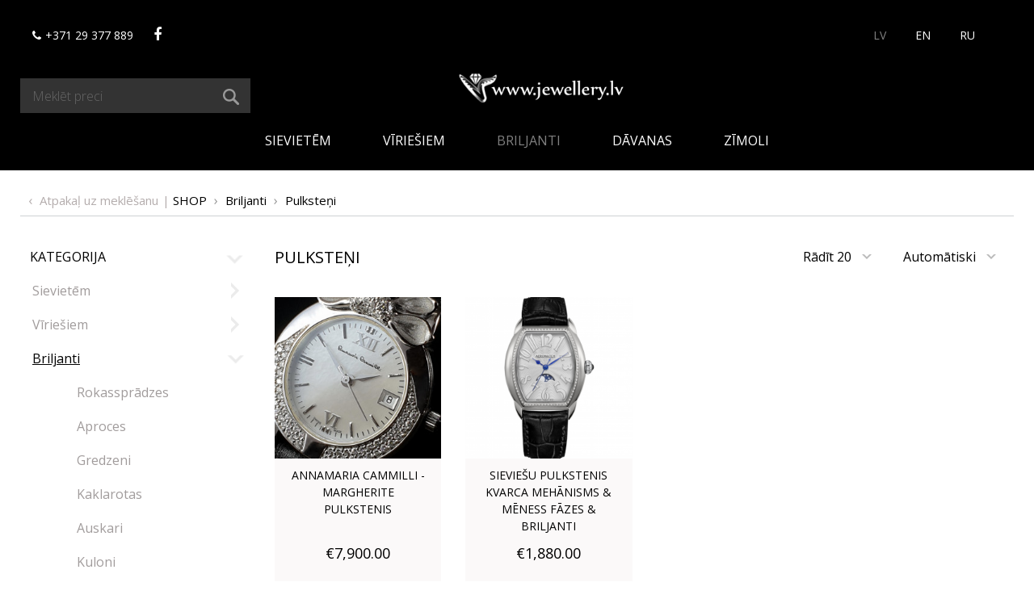

--- FILE ---
content_type: text/html; charset=utf-8
request_url: https://jewellery.lv/lv/dimanti/pulksteni-1/
body_size: 71854
content:

<!doctype html>
<html lang="lv">
<head>
    <meta charset="utf-8">
    <meta http-equiv="X-UA-Compatible" content="IE=edge">

    <meta name="viewport" content="width=device-width, initial-scale=1.0">
    <meta name="msapplication-tap-highlight" content="no">
    <meta name="theme-color" content="#3f301f">
    <title>Pulksteņi - Jewellery.lv</title>

    <link rel="stylesheet" href="/scr/styles/assets.min.css">
    <link rel="stylesheet" href="/scr/styles/style.min.css?v=1b">
    <link rel="stylesheet" type="text/css" href="/scr/styles/jquery.fancybox.css" />
    <link rel="stylesheet" href="/scr/styles/custom.css?v=1.04f6">
      <link rel='shortcut icon' type='image/png' href='/favicons.png' />

    
    <!-- Global site tag (gtag.js) - Google Analytics -->
<script async src="https://www.googletagmanager.com/gtag/js?id=UA-168223305-13"></script>
<script>
  window.dataLayer = window.dataLayer || [];
  function gtag(){dataLayer.push(arguments);}
  gtag('js', new Date());

  gtag('config', 'UA-168223305-13');
</script>

</head>

<body>
    <header class="container-fluid">
        <div class="top-row row">
            <div class="container">
                <div class="row top">
                    <div class="col left">
                        <a href="tel:+371 29 377 889"><i class="fa fa-phone"></i>+371 29 377 889</a>
                        <a href="https://www.facebook.com/Jewellery.LV/" class="soc-item facebook" target="_blank"><i class="fa fa-facebook"></i></a>
                       
                    </div>
                    <div class="col hidden-md-down middle">

                    </div>
                    <div class="col hidden-md-down right">
                        <div class="lang-menu-wrap">
                            <div class="navbar-nav langmenu" data-order="3">
                               <a class='lang nav-item nav-link active' href="/lv/dimanti/pulksteni-1/">LV</a>
                               <a class='lang nav-item nav-link' href="/en/diamonds/watches-2/">EN</a>
                               <a class='lang nav-item nav-link' href="/ru/brillianti/chasi-3/">RU</a>
                            </div>
                        </div>
                    </div>
                </div>
            </div>
        </div>

        <div class="bottom-row row">
            <div class="container">
                <div class="row bottom">
                    <div class="col-3 searchrow">
                            <form method='post' action='/lv/dimanti/pulksteni-1/'>
              <input type='text' name='needle' value='' id='search_needle' placeholder="Meklēt preci" />
        <button type="submit" name='CatalogSearch'><img src="/scr/images/html/search.png"  /></button>
        <input type='hidden' name='CatalogSearchTrigger' value='' />
    </form>
    
                    </div>
                           <div class="col-6 brand-wrap">
        <a class="navbar-brand" title="Jewellery.lv" href="/lv"><img src='/upload/logo.png'  alt='Jewellery.lv' /></a>
      </div>
    
                     
                    <button class="navbar-toggler navbar-toggler-right hidden-lg-up" type="button" data-toggle="collapse" data-target="#mobile-nav">
                        <span class="navbar-toggler-icon"></span>
                        <span class="navbar-toggler-icon"></span>
                        <span class="navbar-toggler-icon"></span>
                    </button>
                </div>
                <div class="row">
                   <div class="col-12 hidden-md-down center">
                     <div class="navbar-nav" data-order="1">
                                 <a class="nav-item nav-link " href="/lv/sievietem/" title=''>Sievietēm</a>
                <a class="nav-item nav-link " href="/lv/viriesiem/" title=''>Vīriešiem</a>
                <a class="nav-item nav-link active" href="/lv/dimanti/" title=''>Briljanti</a>
                <a class="nav-item nav-link " href="/lv/davanas/" title=''>Dāvanas</a>
                <a class="nav-item nav-link " href="/lv/zimoli/" title=''>Zīmoli</a>
        
                         
                         <div class="nav-item hidden-lg-up mobile-langs row pt-0 no-gutters">
                            <div class="col p-3 d-flex align-items-center justify-content-center">
                                <a class='lang pl-0  active' href='/lv/dimanti/pulksteni-1/'>LV</a>
                            </div>
                            <div class="col p-3 d-flex align-items-center justify-content-center">
                                <a class='lang pl-0 ' href='/en/diamonds/watches-2/'>EN</a>
                            </div>
                            <div class="col p-3 d-flex align-items-center justify-content-center">
                                <a class='lang pl-0 ' href='/ru/brillianti/chasi-3/'>RU</a>
                            </div>
                         </div>
                     </div>
                   </div>
                </div>
            </div>
        </div>
        <nav class="navbar navbar-toggleable-md hidden-lg-up">
            <div id="mobile-nav" class="collapse">
            </div>
        </nav>
    </header>

    

    <section class="main">
        <div class="container">
            <div class="row block">
                
                  <div class="col-12">
                      <div class="breadcrumbs">
                        <a href="/lv/shop/" class=' back' title='Shop'>Atpakaļ uz meklēšanu</a>
       <a href="/lv/shop/" class='' title='Shop'>Shop</a>
                        <a href="/lv/dimanti/" class='active' title='Briljanti'>Briljanti</a>
                           <a href="/lv/dimanti/pulksteni-1/" class='' title='Pulksteņi'>Pulksteņi</a>
                 </div>
    
                  </div>
                </div>
                <div class="row boxed-no">
                <div class="col-12 col-md-4 col-lg-3 left-content ">
                    	

                            <div class="block">
    <div class="heading">
        <h4 class="cat-arrow">Kategorija</h4>
    </div>
    <div class="shop-nav">
                        
                    <div class="item-row cat">
        <div class="top">
            <a href='/lv/sievietem/' title='Sievietēm' >Sievietēm</a>
                        <a href="#cat427" data-toggle="collapse" class="toggle collapse-toggle collapsed"></a>
                    </div>
                        <div id="cat427" class="content collapse ">
                    <div class="item-row cat">
                   <div class="item-row cat">
        <div class="top">
            <a href='/lv/sievietem/rokasspradzes/' title='Rokassprādzes' >Rokassprādzes</a>
                    </div>
            </div>    
        <div class="item-row cat">
        <div class="top">
            <a href='/lv/sievietem/cietas-aproces/' title='Aproces' >Aproces</a>
                    </div>
            </div>    
        <div class="item-row cat">
        <div class="top">
            <a href='/lv/sievietem/gredzeni/' title='Gredzeni ' >Gredzeni </a>
                    </div>
            </div>    
        <div class="item-row cat">
        <div class="top">
            <a href='/lv/sievietem/kaklarotas/' title='Kaklarotas ' >Kaklarotas </a>
                    </div>
            </div>    
        <div class="item-row cat">
        <div class="top">
            <a href='/lv/sievietem/auskari/' title='Auskari' >Auskari</a>
                    </div>
            </div>    
        <div class="item-row cat">
        <div class="top">
            <a href='/lv/sievietem/kuloni/' title='Kuloni' >Kuloni</a>
                    </div>
            </div>    
        <div class="item-row cat">
        <div class="top">
            <a href='/lv/sievietem/pulksteni/' title='Pulksteņi' >Pulksteņi</a>
                    </div>
            </div>    
                    </div>
            </div>    
                </div>    
                    
                                
                    <div class="item-row cat">
        <div class="top">
            <a href='/lv/viriesiem/' title='Vīriešiem' >Vīriešiem</a>
                        <a href="#cat634" data-toggle="collapse" class="toggle collapse-toggle collapsed"></a>
                    </div>
                        <div id="cat634" class="content collapse ">
                    <div class="item-row cat">
                   <div class="item-row cat">
        <div class="top">
            <a href='/lv/viriesiem/rokasspradzes-1/' title='Rokassprādzes' >Rokassprādzes</a>
                    </div>
            </div>    
        <div class="item-row cat">
        <div class="top">
            <a href='/lv/viriesiem/aproces-1/' title='Aproces' >Aproces</a>
                    </div>
            </div>    
        <div class="item-row cat">
        <div class="top">
            <a href='/lv/viriesiem/gredzeni-1/' title='Gredzeni' >Gredzeni</a>
                    </div>
            </div>    
        <div class="item-row cat">
        <div class="top">
            <a href='/lv/viriesiem/pulksteni/' title='Pulksteņi' >Pulksteņi</a>
                    </div>
            </div>    
        <div class="item-row cat">
        <div class="top">
            <a href='/lv/viriesiem/kaklarotas-1/' title='Kaklarotas' >Kaklarotas</a>
                    </div>
            </div>    
        <div class="item-row cat">
        <div class="top">
            <a href='/lv/viriesiem/kuloni-2/' title='Kuloni' >Kuloni</a>
                    </div>
            </div>    
        <div class="item-row cat">
        <div class="top">
            <a href='/lv/viriesiem/aprocpogas-1/' title='Apročpogas' >Apročpogas</a>
                    </div>
            </div>    
                    </div>
            </div>    
                </div>    
                    
                                
                    <div class="item-row cat">
        <div class="top">
            <a href='/lv/dimanti/' title='Briljanti' class="active">Briljanti</a>
                        <a href="#cat435" data-toggle="collapse" class="toggle collapse-toggle "></a>
                    </div>
                        <div id="cat435" class="content collapse show">
                    <div class="item-row cat">
                   <div class="item-row cat">
        <div class="top">
            <a href='/lv/dimanti/rokasspradzes-2/' title='Rokassprādzes' >Rokassprādzes</a>
                    </div>
            </div>    
        <div class="item-row cat">
        <div class="top">
            <a href='/lv/dimanti/aproces-2/' title='Aproces' >Aproces</a>
                    </div>
            </div>    
        <div class="item-row cat">
        <div class="top">
            <a href='/lv/dimanti/gredzeni-2/' title='Gredzeni' >Gredzeni</a>
                    </div>
            </div>    
        <div class="item-row cat">
        <div class="top">
            <a href='/lv/dimanti/kaklarotas-2/' title='Kaklarotas' >Kaklarotas</a>
                    </div>
            </div>    
        <div class="item-row cat">
        <div class="top">
            <a href='/lv/dimanti/auskari-2/' title='Auskari' >Auskari</a>
                    </div>
            </div>    
        <div class="item-row cat">
        <div class="top">
            <a href='/lv/dimanti/kuloni-3/' title='Kuloni' >Kuloni</a>
                    </div>
            </div>    
        <div class="item-row cat">
        <div class="top">
            <a href='/lv/dimanti/pulksteni-1/' title='Pulksteņi' class="active">Pulksteņi</a>
                    </div>
            </div>    
                    </div>
            </div>    
                </div>    
                    
                                
                                
                                
                    <div class="item-row cat">
        <div class="top">
            <a href='/lv/zimoli/' title='Zīmoli' >Zīmoli</a>
                        <a href="#cat636" data-toggle="collapse" class="toggle collapse-toggle collapsed"></a>
                    </div>
                        <div id="cat636" class="content collapse ">
                    <div class="item-row cat">
                   <div class="item-row cat">
        <div class="top">
            <a href='/lv/zimoli/palmiero-juveliera-dizains/' title='Palmiero Jewellery Design' >Palmiero Jewellery Design</a>
                    </div>
            </div>    
        <div class="item-row cat">
        <div class="top">
            <a href='/lv/zimoli/valente-milano/' title='Valente Milano' >Valente Milano</a>
                    </div>
            </div>    
        <div class="item-row cat">
        <div class="top">
            <a href='/lv/zimoli/annamaria-cammilli/' title='Annamaria Cammilli' >Annamaria Cammilli</a>
                    </div>
            </div>    
        <div class="item-row cat">
        <div class="top">
            <a href='/lv/zimoli/alberti/' title='Alberti' >Alberti</a>
                    </div>
            </div>    
        <div class="item-row cat">
        <div class="top">
            <a href='/lv/zimoli/as-ripassa/' title='AS Ripassa' >AS Ripassa</a>
                    </div>
            </div>    
        <div class="item-row cat">
        <div class="top">
            <a href='/lv/zimoli/hans-d-krieger-lv/' title='Hans D. Krieger' >Hans D. Krieger</a>
                    </div>
            </div>    
        <div class="item-row cat">
        <div class="top">
            <a href='/lv/zimoli/thomas-sabo/' title='Thomas Sabo' >Thomas Sabo</a>
                    </div>
            </div>    
        <div class="item-row cat">
        <div class="top">
            <a href='/lv/zimoli/tavanti/' title='Tavanti' >Tavanti</a>
                    </div>
            </div>    
        <div class="item-row cat">
        <div class="top">
            <a href='/lv/zimoli/aerowatch/' title='Aerowatch' >Aerowatch</a>
                    </div>
            </div>    
        <div class="item-row cat">
        <div class="top">
            <a href='/lv/zimoli/luminox/' title='Luminox' >Luminox</a>
                    </div>
            </div>    
        <div class="item-row cat">
        <div class="top">
            <a href='/lv/zimoli/citi-zimoli/' title='Citi zīmoli' >Citi zīmoli</a>
                    </div>
            </div>    
        <div class="item-row cat">
        <div class="top">
            <a href='/lv/zimoli/coscia/' title='Coscia' >Coscia</a>
                    </div>
            </div>    
        <div class="item-row cat">
        <div class="top">
            <a href='/lv/zimoli/lelune-glamour/' title='Lelune Glamour' >Lelune Glamour</a>
                    </div>
            </div>    
        <div class="item-row cat">
        <div class="top">
            <a href='/lv/zimoli/belfiore-firenze/' title='Belfiore Firenze' >Belfiore Firenze</a>
                    </div>
            </div>    
                    </div>
            </div>    
                </div>    
                    
                    </div>
    </div>
    

                        
        <div class='block'>
            <div class='heading'><h4>Filtrs</h4></div>
            <div id="CatalogFilter">
                <form method='post' action='/lv/dimanti/pulksteni-1/'>
                    <ul class='menu'>
                        <li >
                        <div class='head'><div class='valign_p'><a href="#fprice" data-toggle="collapse" class="toggle collapse-toggle collapsed" aria-expanded="false">Cena</a></div></div>
                        <div class='content center collapse ' id="fprice">
                            <div id='priceslider'></div>
                            <input type='hidden' name='pricesliderchanged' value="0" />
                            <p>
                            <div class="fl"><input type='text' class='price' name='price_from' value='0' /><span class='price'>&euro;</span></div>
                            -
                            <div class="fr"><input type='text' class='price' name='price_to' value='7900' /><span class='price'>&euro;</span></div>
                            </p>
                        </div>
                        </li>
                                                    <li >
                                <div class='head'><div class='valign_p'><a href="#filterg-3" data-toggle="collapse" class="toggle collapse-toggle collapsed" aria-expanded="false">Apkārtmērs m/m gredzeniem</a></div></div>
                                <div class='content collapse ' id="filterg-3">
                                                                    <div class="checkbox row">
                                        <label class="custom-control custom-checkbox" for='filter_91'>
                                        <input class="custom-control-input"  id='filter_91' type='checkbox' name='filter[]' value='91'  />
                                        <span class="custom-control-indicator"></span>
                                        <span class="custom-control-description">44 (0)</span>
                                        </label>
                                    </div>
                                                                    <div class="checkbox row">
                                        <label class="custom-control custom-checkbox" for='filter_92'>
                                        <input class="custom-control-input"  id='filter_92' type='checkbox' name='filter[]' value='92'  />
                                        <span class="custom-control-indicator"></span>
                                        <span class="custom-control-description">45 (0)</span>
                                        </label>
                                    </div>
                                                                    <div class="checkbox row">
                                        <label class="custom-control custom-checkbox" for='filter_93'>
                                        <input class="custom-control-input"  id='filter_93' type='checkbox' name='filter[]' value='93'  />
                                        <span class="custom-control-indicator"></span>
                                        <span class="custom-control-description">46 (0)</span>
                                        </label>
                                    </div>
                                                                    <div class="checkbox row">
                                        <label class="custom-control custom-checkbox" for='filter_94'>
                                        <input class="custom-control-input"  id='filter_94' type='checkbox' name='filter[]' value='94'  />
                                        <span class="custom-control-indicator"></span>
                                        <span class="custom-control-description">47 (0)</span>
                                        </label>
                                    </div>
                                                                    <div class="checkbox row">
                                        <label class="custom-control custom-checkbox" for='filter_26'>
                                        <input class="custom-control-input"  id='filter_26' type='checkbox' name='filter[]' value='26'  />
                                        <span class="custom-control-indicator"></span>
                                        <span class="custom-control-description">48 (0)</span>
                                        </label>
                                    </div>
                                                                    <div class="checkbox row">
                                        <label class="custom-control custom-checkbox" for='filter_27'>
                                        <input class="custom-control-input"  id='filter_27' type='checkbox' name='filter[]' value='27'  />
                                        <span class="custom-control-indicator"></span>
                                        <span class="custom-control-description">49 (0)</span>
                                        </label>
                                    </div>
                                                                    <div class="checkbox row">
                                        <label class="custom-control custom-checkbox" for='filter_28'>
                                        <input class="custom-control-input"  id='filter_28' type='checkbox' name='filter[]' value='28'  />
                                        <span class="custom-control-indicator"></span>
                                        <span class="custom-control-description">50 (0)</span>
                                        </label>
                                    </div>
                                                                    <div class="checkbox row">
                                        <label class="custom-control custom-checkbox" for='filter_29'>
                                        <input class="custom-control-input"  id='filter_29' type='checkbox' name='filter[]' value='29'  />
                                        <span class="custom-control-indicator"></span>
                                        <span class="custom-control-description">51 (0)</span>
                                        </label>
                                    </div>
                                                                    <div class="checkbox row">
                                        <label class="custom-control custom-checkbox" for='filter_30'>
                                        <input class="custom-control-input"  id='filter_30' type='checkbox' name='filter[]' value='30'  />
                                        <span class="custom-control-indicator"></span>
                                        <span class="custom-control-description">52 (0)</span>
                                        </label>
                                    </div>
                                                                    <div class="checkbox row">
                                        <label class="custom-control custom-checkbox" for='filter_31'>
                                        <input class="custom-control-input"  id='filter_31' type='checkbox' name='filter[]' value='31'  />
                                        <span class="custom-control-indicator"></span>
                                        <span class="custom-control-description">53 (0)</span>
                                        </label>
                                    </div>
                                                                    <div class="checkbox row">
                                        <label class="custom-control custom-checkbox" for='filter_32'>
                                        <input class="custom-control-input"  id='filter_32' type='checkbox' name='filter[]' value='32'  />
                                        <span class="custom-control-indicator"></span>
                                        <span class="custom-control-description">54 (0)</span>
                                        </label>
                                    </div>
                                                                    <div class="checkbox row">
                                        <label class="custom-control custom-checkbox" for='filter_33'>
                                        <input class="custom-control-input"  id='filter_33' type='checkbox' name='filter[]' value='33'  />
                                        <span class="custom-control-indicator"></span>
                                        <span class="custom-control-description">55 (0)</span>
                                        </label>
                                    </div>
                                                                    <div class="checkbox row">
                                        <label class="custom-control custom-checkbox" for='filter_51'>
                                        <input class="custom-control-input"  id='filter_51' type='checkbox' name='filter[]' value='51'  />
                                        <span class="custom-control-indicator"></span>
                                        <span class="custom-control-description">56 (0)</span>
                                        </label>
                                    </div>
                                                                    <div class="checkbox row">
                                        <label class="custom-control custom-checkbox" for='filter_52'>
                                        <input class="custom-control-input"  id='filter_52' type='checkbox' name='filter[]' value='52'  />
                                        <span class="custom-control-indicator"></span>
                                        <span class="custom-control-description">57 (0)</span>
                                        </label>
                                    </div>
                                                                    <div class="checkbox row">
                                        <label class="custom-control custom-checkbox" for='filter_53'>
                                        <input class="custom-control-input"  id='filter_53' type='checkbox' name='filter[]' value='53'  />
                                        <span class="custom-control-indicator"></span>
                                        <span class="custom-control-description">58 (0)</span>
                                        </label>
                                    </div>
                                                                    <div class="checkbox row">
                                        <label class="custom-control custom-checkbox" for='filter_54'>
                                        <input class="custom-control-input"  id='filter_54' type='checkbox' name='filter[]' value='54'  />
                                        <span class="custom-control-indicator"></span>
                                        <span class="custom-control-description">59 (0)</span>
                                        </label>
                                    </div>
                                                                    <div class="checkbox row">
                                        <label class="custom-control custom-checkbox" for='filter_55'>
                                        <input class="custom-control-input"  id='filter_55' type='checkbox' name='filter[]' value='55'  />
                                        <span class="custom-control-indicator"></span>
                                        <span class="custom-control-description">60 (0)</span>
                                        </label>
                                    </div>
                                                                    <div class="checkbox row">
                                        <label class="custom-control custom-checkbox" for='filter_76'>
                                        <input class="custom-control-input"  id='filter_76' type='checkbox' name='filter[]' value='76'  />
                                        <span class="custom-control-indicator"></span>
                                        <span class="custom-control-description">61 (0)</span>
                                        </label>
                                    </div>
                                                                    <div class="checkbox row">
                                        <label class="custom-control custom-checkbox" for='filter_77'>
                                        <input class="custom-control-input"  id='filter_77' type='checkbox' name='filter[]' value='77'  />
                                        <span class="custom-control-indicator"></span>
                                        <span class="custom-control-description">62 (0)</span>
                                        </label>
                                    </div>
                                                                    <div class="checkbox row">
                                        <label class="custom-control custom-checkbox" for='filter_78'>
                                        <input class="custom-control-input"  id='filter_78' type='checkbox' name='filter[]' value='78'  />
                                        <span class="custom-control-indicator"></span>
                                        <span class="custom-control-description">63 (0)</span>
                                        </label>
                                    </div>
                                                                    <div class="checkbox row">
                                        <label class="custom-control custom-checkbox" for='filter_79'>
                                        <input class="custom-control-input"  id='filter_79' type='checkbox' name='filter[]' value='79'  />
                                        <span class="custom-control-indicator"></span>
                                        <span class="custom-control-description">64 (0)</span>
                                        </label>
                                    </div>
                                                                    <div class="checkbox row">
                                        <label class="custom-control custom-checkbox" for='filter_80'>
                                        <input class="custom-control-input"  id='filter_80' type='checkbox' name='filter[]' value='80'  />
                                        <span class="custom-control-indicator"></span>
                                        <span class="custom-control-description">65 (0)</span>
                                        </label>
                                    </div>
                                                                    <div class="checkbox row">
                                        <label class="custom-control custom-checkbox" for='filter_81'>
                                        <input class="custom-control-input"  id='filter_81' type='checkbox' name='filter[]' value='81'  />
                                        <span class="custom-control-indicator"></span>
                                        <span class="custom-control-description">66 (0)</span>
                                        </label>
                                    </div>
                                                                    <div class="checkbox row">
                                        <label class="custom-control custom-checkbox" for='filter_82'>
                                        <input class="custom-control-input"  id='filter_82' type='checkbox' name='filter[]' value='82'  />
                                        <span class="custom-control-indicator"></span>
                                        <span class="custom-control-description">67 (0)</span>
                                        </label>
                                    </div>
                                                                    <div class="checkbox row">
                                        <label class="custom-control custom-checkbox" for='filter_83'>
                                        <input class="custom-control-input"  id='filter_83' type='checkbox' name='filter[]' value='83'  />
                                        <span class="custom-control-indicator"></span>
                                        <span class="custom-control-description">68 (0)</span>
                                        </label>
                                    </div>
                                                                    <div class="checkbox row">
                                        <label class="custom-control custom-checkbox" for='filter_84'>
                                        <input class="custom-control-input"  id='filter_84' type='checkbox' name='filter[]' value='84'  />
                                        <span class="custom-control-indicator"></span>
                                        <span class="custom-control-description">69 (0)</span>
                                        </label>
                                    </div>
                                                                    <div class="checkbox row">
                                        <label class="custom-control custom-checkbox" for='filter_85'>
                                        <input class="custom-control-input"  id='filter_85' type='checkbox' name='filter[]' value='85'  />
                                        <span class="custom-control-indicator"></span>
                                        <span class="custom-control-description">70 (0)</span>
                                        </label>
                                    </div>
                                                                </div>
                            </li>
                                                    <li >
                                <div class='head'><div class='valign_p'><a href="#filterg-4" data-toggle="collapse" class="toggle collapse-toggle collapsed" aria-expanded="false">Rokassprādzes izmēri</a></div></div>
                                <div class='content collapse ' id="filterg-4">
                                                                    <div class="checkbox row">
                                        <label class="custom-control custom-checkbox" for='filter_95'>
                                        <input class="custom-control-input"  id='filter_95' type='checkbox' name='filter[]' value='95'  />
                                        <span class="custom-control-indicator"></span>
                                        <span class="custom-control-description">S (15.50 cm) (0)</span>
                                        </label>
                                    </div>
                                                                    <div class="checkbox row">
                                        <label class="custom-control custom-checkbox" for='filter_96'>
                                        <input class="custom-control-input"  id='filter_96' type='checkbox' name='filter[]' value='96'  />
                                        <span class="custom-control-indicator"></span>
                                        <span class="custom-control-description">M (16.50 cm) (0)</span>
                                        </label>
                                    </div>
                                                                    <div class="checkbox row">
                                        <label class="custom-control custom-checkbox" for='filter_97'>
                                        <input class="custom-control-input"  id='filter_97' type='checkbox' name='filter[]' value='97'  />
                                        <span class="custom-control-indicator"></span>
                                        <span class="custom-control-description">L (17.00 cm) (0)</span>
                                        </label>
                                    </div>
                                                                    <div class="checkbox row">
                                        <label class="custom-control custom-checkbox" for='filter_98'>
                                        <input class="custom-control-input"  id='filter_98' type='checkbox' name='filter[]' value='98'  />
                                        <span class="custom-control-indicator"></span>
                                        <span class="custom-control-description">XL (18.00 cm) (0)</span>
                                        </label>
                                    </div>
                                                                    <div class="checkbox row">
                                        <label class="custom-control custom-checkbox" for='filter_99'>
                                        <input class="custom-control-input"  id='filter_99' type='checkbox' name='filter[]' value='99'  />
                                        <span class="custom-control-indicator"></span>
                                        <span class="custom-control-description">XXL (19.00 cm) (0)</span>
                                        </label>
                                    </div>
                                                                    <div class="checkbox row">
                                        <label class="custom-control custom-checkbox" for='filter_107'>
                                        <input class="custom-control-input"  id='filter_107' type='checkbox' name='filter[]' value='107'  />
                                        <span class="custom-control-indicator"></span>
                                        <span class="custom-control-description">16 cm (0)</span>
                                        </label>
                                    </div>
                                                                    <div class="checkbox row">
                                        <label class="custom-control custom-checkbox" for='filter_137'>
                                        <input class="custom-control-input"  id='filter_137' type='checkbox' name='filter[]' value='137'  />
                                        <span class="custom-control-indicator"></span>
                                        <span class="custom-control-description">17 cm (0)</span>
                                        </label>
                                    </div>
                                                                    <div class="checkbox row">
                                        <label class="custom-control custom-checkbox" for='filter_108'>
                                        <input class="custom-control-input"  id='filter_108' type='checkbox' name='filter[]' value='108'  />
                                        <span class="custom-control-indicator"></span>
                                        <span class="custom-control-description">18 cm (0)</span>
                                        </label>
                                    </div>
                                                                    <div class="checkbox row">
                                        <label class="custom-control custom-checkbox" for='filter_136'>
                                        <input class="custom-control-input"  id='filter_136' type='checkbox' name='filter[]' value='136'  />
                                        <span class="custom-control-indicator"></span>
                                        <span class="custom-control-description">19 cm (0)</span>
                                        </label>
                                    </div>
                                                                    <div class="checkbox row">
                                        <label class="custom-control custom-checkbox" for='filter_109'>
                                        <input class="custom-control-input"  id='filter_109' type='checkbox' name='filter[]' value='109'  />
                                        <span class="custom-control-indicator"></span>
                                        <span class="custom-control-description">20 cm (0)</span>
                                        </label>
                                    </div>
                                                                    <div class="checkbox row">
                                        <label class="custom-control custom-checkbox" for='filter_110'>
                                        <input class="custom-control-input"  id='filter_110' type='checkbox' name='filter[]' value='110'  />
                                        <span class="custom-control-indicator"></span>
                                        <span class="custom-control-description">22 cm (0)</span>
                                        </label>
                                    </div>
                                                                    <div class="checkbox row">
                                        <label class="custom-control custom-checkbox" for='filter_131'>
                                        <input class="custom-control-input"  id='filter_131' type='checkbox' name='filter[]' value='131'  />
                                        <span class="custom-control-indicator"></span>
                                        <span class="custom-control-description">16-19 cm (0)</span>
                                        </label>
                                    </div>
                                                                </div>
                            </li>
                                                    <li >
                                <div class='head'><div class='valign_p'><a href="#filterg-5" data-toggle="collapse" class="toggle collapse-toggle collapsed" aria-expanded="false">Materiāls</a></div></div>
                                <div class='content collapse ' id="filterg-5">
                                                                    <div class="checkbox row">
                                        <label class="custom-control custom-checkbox" for='filter_56'>
                                        <input class="custom-control-input"  id='filter_56' type='checkbox' name='filter[]' value='56'  />
                                        <span class="custom-control-indicator"></span>
                                        <span class="custom-control-description">925 Sudrabs (0)</span>
                                        </label>
                                    </div>
                                                                    <div class="checkbox row">
                                        <label class="custom-control custom-checkbox" for='filter_57'>
                                        <input class="custom-control-input"  id='filter_57' type='checkbox' name='filter[]' value='57'  />
                                        <span class="custom-control-indicator"></span>
                                        <span class="custom-control-description">925 Sudrabs, oksidēts (0)</span>
                                        </label>
                                    </div>
                                                                    <div class="checkbox row">
                                        <label class="custom-control custom-checkbox" for='filter_58'>
                                        <input class="custom-control-input"  id='filter_58' type='checkbox' name='filter[]' value='58'  />
                                        <span class="custom-control-indicator"></span>
                                        <span class="custom-control-description">925 Sudrabs,  dzeltenā zelta pārklājums (0)</span>
                                        </label>
                                    </div>
                                                                    <div class="checkbox row">
                                        <label class="custom-control custom-checkbox" for='filter_59'>
                                        <input class="custom-control-input"  id='filter_59' type='checkbox' name='filter[]' value='59'  />
                                        <span class="custom-control-indicator"></span>
                                        <span class="custom-control-description">925 Sterliņa sudrabs, rodija pārklājums (0)</span>
                                        </label>
                                    </div>
                                                                    <div class="checkbox row">
                                        <label class="custom-control custom-checkbox" for='filter_60'>
                                        <input class="custom-control-input"  id='filter_60' type='checkbox' name='filter[]' value='60'  />
                                        <span class="custom-control-indicator"></span>
                                        <span class="custom-control-description">925 Sudrabs, rozā zelta pārklājums (0)</span>
                                        </label>
                                    </div>
                                                                    <div class="checkbox row">
                                        <label class="custom-control custom-checkbox" for='filter_102'>
                                        <input class="custom-control-input"  id='filter_102' type='checkbox' name='filter[]' value='102'  />
                                        <span class="custom-control-indicator"></span>
                                        <span class="custom-control-description">Baltais zelts 750  (0)</span>
                                        </label>
                                    </div>
                                                                    <div class="checkbox row">
                                        <label class="custom-control custom-checkbox" for='filter_112'>
                                        <input class="custom-control-input"  id='filter_112' type='checkbox' name='filter[]' value='112'  />
                                        <span class="custom-control-indicator"></span>
                                        <span class="custom-control-description">Bēšs baltais zelts 750 (0)</span>
                                        </label>
                                    </div>
                                                                    <div class="checkbox row">
                                        <label class="custom-control custom-checkbox" for='filter_100'>
                                        <input class="custom-control-input"  id='filter_100' type='checkbox' name='filter[]' value='100'  />
                                        <span class="custom-control-indicator"></span>
                                        <span class="custom-control-description">Rozā toņu zelts 750 (0)</span>
                                        </label>
                                    </div>
                                                                    <div class="checkbox row">
                                        <label class="custom-control custom-checkbox" for='filter_101'>
                                        <input class="custom-control-input"  id='filter_101' type='checkbox' name='filter[]' value='101'  />
                                        <span class="custom-control-indicator"></span>
                                        <span class="custom-control-description">Dzelteno toņu zelts 750 (0)</span>
                                        </label>
                                    </div>
                                                                    <div class="checkbox row">
                                        <label class="custom-control custom-checkbox" for='filter_105'>
                                        <input class="custom-control-input"  id='filter_105' type='checkbox' name='filter[]' value='105'  />
                                        <span class="custom-control-indicator"></span>
                                        <span class="custom-control-description">Baltais zelts 585 (0)</span>
                                        </label>
                                    </div>
                                                                    <div class="checkbox row">
                                        <label class="custom-control custom-checkbox" for='filter_61'>
                                        <input class="custom-control-input"  id='filter_61' type='checkbox' name='filter[]' value='61'  />
                                        <span class="custom-control-indicator"></span>
                                        <span class="custom-control-description">Dzeltenais zelts 585 (0)</span>
                                        </label>
                                    </div>
                                                                    <div class="checkbox row">
                                        <label class="custom-control custom-checkbox" for='filter_62'>
                                        <input class="custom-control-input"  id='filter_62' type='checkbox' name='filter[]' value='62'  />
                                        <span class="custom-control-indicator"></span>
                                        <span class="custom-control-description">Rozā zelts 585 (0)</span>
                                        </label>
                                    </div>
                                                                    <div class="checkbox row">
                                        <label class="custom-control custom-checkbox" for='filter_63'>
                                        <input class="custom-control-input"  id='filter_63' type='checkbox' name='filter[]' value='63'  />
                                        <span class="custom-control-indicator"></span>
                                        <span class="custom-control-description">Dārgakmeņi (0)</span>
                                        </label>
                                    </div>
                                                                    <div class="checkbox row">
                                        <label class="custom-control custom-checkbox" for='filter_64'>
                                        <input class="custom-control-input"  id='filter_64' type='checkbox' name='filter[]' value='64'  />
                                        <span class="custom-control-indicator"></span>
                                        <span class="custom-control-description">Pusdārgakmeņi (0)</span>
                                        </label>
                                    </div>
                                                                    <div class="checkbox row">
                                        <label class="custom-control custom-checkbox" for='filter_65'>
                                        <input class="custom-control-input"  id='filter_65' type='checkbox' name='filter[]' value='65'  />
                                        <span class="custom-control-indicator"></span>
                                        <span class="custom-control-description">Keramika (0)</span>
                                        </label>
                                    </div>
                                                                    <div class="checkbox row">
                                        <label class="custom-control custom-checkbox" for='filter_66'>
                                        <input class="custom-control-input"  id='filter_66' type='checkbox' name='filter[]' value='66'  />
                                        <span class="custom-control-indicator"></span>
                                        <span class="custom-control-description">Emaljēts (0)</span>
                                        </label>
                                    </div>
                                                                    <div class="checkbox row">
                                        <label class="custom-control custom-checkbox" for='filter_115'>
                                        <input class="custom-control-input"  id='filter_115' type='checkbox' name='filter[]' value='115'  />
                                        <span class="custom-control-indicator"></span>
                                        <span class="custom-control-description">Pērles (0)</span>
                                        </label>
                                    </div>
                                                                    <div class="checkbox row">
                                        <label class="custom-control custom-checkbox" for='filter_118'>
                                        <input class="custom-control-input"  id='filter_118' type='checkbox' name='filter[]' value='118'  />
                                        <span class="custom-control-indicator"></span>
                                        <span class="custom-control-description">Taiti pērles (0)</span>
                                        </label>
                                    </div>
                                                                    <div class="checkbox row">
                                        <label class="custom-control custom-checkbox" for='filter_120'>
                                        <input class="custom-control-input"  id='filter_120' type='checkbox' name='filter[]' value='120'  />
                                        <span class="custom-control-indicator"></span>
                                        <span class="custom-control-description">Nerūsējošais tērauds (0)</span>
                                        </label>
                                    </div>
                                                                </div>
                            </li>
                                                    <li >
                                <div class='head'><div class='valign_p'><a href="#filterg-6" data-toggle="collapse" class="toggle collapse-toggle collapsed" aria-expanded="false">Zīmoli</a></div></div>
                                <div class='content collapse ' id="filterg-6">
                                                                    <div class="checkbox row">
                                        <label class="custom-control custom-checkbox" for='filter_67'>
                                        <input class="custom-control-input"  id='filter_67' type='checkbox' name='filter[]' value='67'  />
                                        <span class="custom-control-indicator"></span>
                                        <span class="custom-control-description">Palmiero Jewellery Design (0)</span>
                                        </label>
                                    </div>
                                                                    <div class="checkbox row">
                                        <label class="custom-control custom-checkbox" for='filter_68'>
                                        <input class="custom-control-input"  id='filter_68' type='checkbox' name='filter[]' value='68'  />
                                        <span class="custom-control-indicator"></span>
                                        <span class="custom-control-description">Annamaria Cammilli (0)</span>
                                        </label>
                                    </div>
                                                                    <div class="checkbox row">
                                        <label class="custom-control custom-checkbox" for='filter_69'>
                                        <input class="custom-control-input"  id='filter_69' type='checkbox' name='filter[]' value='69'  />
                                        <span class="custom-control-indicator"></span>
                                        <span class="custom-control-description">Valente Milano (0)</span>
                                        </label>
                                    </div>
                                                                    <div class="checkbox row">
                                        <label class="custom-control custom-checkbox" for='filter_70'>
                                        <input class="custom-control-input"  id='filter_70' type='checkbox' name='filter[]' value='70'  />
                                        <span class="custom-control-indicator"></span>
                                        <span class="custom-control-description">Belfiore Firenze (0)</span>
                                        </label>
                                    </div>
                                                                    <div class="checkbox row">
                                        <label class="custom-control custom-checkbox" for='filter_71'>
                                        <input class="custom-control-input"  id='filter_71' type='checkbox' name='filter[]' value='71'  />
                                        <span class="custom-control-indicator"></span>
                                        <span class="custom-control-description">Thomas Sabo (0)</span>
                                        </label>
                                    </div>
                                                                    <div class="checkbox row">
                                        <label class="custom-control custom-checkbox" for='filter_72'>
                                        <input class="custom-control-input"  id='filter_72' type='checkbox' name='filter[]' value='72'  />
                                        <span class="custom-control-indicator"></span>
                                        <span class="custom-control-description">Chsristian Lacroix (0)</span>
                                        </label>
                                    </div>
                                                                    <div class="checkbox row">
                                        <label class="custom-control custom-checkbox" for='filter_73'>
                                        <input class="custom-control-input"  id='filter_73' type='checkbox' name='filter[]' value='73'  />
                                        <span class="custom-control-indicator"></span>
                                        <span class="custom-control-description">Aerowatch (0)</span>
                                        </label>
                                    </div>
                                                                    <div class="checkbox row">
                                        <label class="custom-control custom-checkbox" for='filter_74'>
                                        <input class="custom-control-input"  id='filter_74' type='checkbox' name='filter[]' value='74'  />
                                        <span class="custom-control-indicator"></span>
                                        <span class="custom-control-description">Hans D. Krieger (0)</span>
                                        </label>
                                    </div>
                                                                    <div class="checkbox row">
                                        <label class="custom-control custom-checkbox" for='filter_75'>
                                        <input class="custom-control-input"  id='filter_75' type='checkbox' name='filter[]' value='75'  />
                                        <span class="custom-control-indicator"></span>
                                        <span class="custom-control-description">Nomination (0)</span>
                                        </label>
                                    </div>
                                                                    <div class="checkbox row">
                                        <label class="custom-control custom-checkbox" for='filter_116'>
                                        <input class="custom-control-input"  id='filter_116' type='checkbox' name='filter[]' value='116'  />
                                        <span class="custom-control-indicator"></span>
                                        <span class="custom-control-description">Hesse Pearls (0)</span>
                                        </label>
                                    </div>
                                                                    <div class="checkbox row">
                                        <label class="custom-control custom-checkbox" for='filter_133'>
                                        <input class="custom-control-input"  id='filter_133' type='checkbox' name='filter[]' value='133'  />
                                        <span class="custom-control-indicator"></span>
                                        <span class="custom-control-description">AS Ripassa (0)</span>
                                        </label>
                                    </div>
                                                                    <div class="checkbox row">
                                        <label class="custom-control custom-checkbox" for='filter_134'>
                                        <input class="custom-control-input"  id='filter_134' type='checkbox' name='filter[]' value='134'  />
                                        <span class="custom-control-indicator"></span>
                                        <span class="custom-control-description">Alberti (0)</span>
                                        </label>
                                    </div>
                                                                    <div class="checkbox row">
                                        <label class="custom-control custom-checkbox" for='filter_135'>
                                        <input class="custom-control-input"  id='filter_135' type='checkbox' name='filter[]' value='135'  />
                                        <span class="custom-control-indicator"></span>
                                        <span class="custom-control-description">Coscia (0)</span>
                                        </label>
                                    </div>
                                                                    <div class="checkbox row">
                                        <label class="custom-control custom-checkbox" for='filter_140'>
                                        <input class="custom-control-input"  id='filter_140' type='checkbox' name='filter[]' value='140'  />
                                        <span class="custom-control-indicator"></span>
                                        <span class="custom-control-description">Luminox (0)</span>
                                        </label>
                                    </div>
                                                                    <div class="checkbox row">
                                        <label class="custom-control custom-checkbox" for='filter_142'>
                                        <input class="custom-control-input"  id='filter_142' type='checkbox' name='filter[]' value='142'  />
                                        <span class="custom-control-indicator"></span>
                                        <span class="custom-control-description">Tavanti (0)</span>
                                        </label>
                                    </div>
                                                                </div>
                            </li>
                                            </ul>
                    <div class='clear'>
                        <input type='submit' name='Filter' value='Atlasīt' />
                                            </div>
                    <input type='hidden' name='CatalogFilter' value='1' />
                </form>
            </div>
        </div>
        <script type='text/javascript'>
            var slider_conf = [];
            slider_conf.max_price = 7900;
            slider_conf.starting_to = 7900;
            slider_conf.starting_from = 0;
        </script>
    
                    
                    <div class="block">
                             <div class="heading" id="MailingListBox">
        <h4>Ziņas tavā e-pastā</h4>
    </div>
                        
   
            <form method='post' action="#MailingListBox" id="mailing-list">
      <label for='mailing_email'>E-pasts:</label>
      <input id='mailing_email' type='text' name='maillist_email' value='' />
      <input type='submit' name='mailinglist_submit' value='Parakstīties'/>
    </form>
    
                    </div>
                    
                </div>
                

                <div class="col main-content">

        
          
                
        <div class="product-grid col-12">
        <div class="heading" id="Catalog">
            <h2>Pulksteņi</h2>

            <div class="sort">

                <select name='per_page' class='styled'>
                  <option value='10' >Rādīt 10</option>
                  <option value='20' selected='selected'>Rādīt 20</option>
                  <option value='30' >Rādīt 30</option>
                  <option value='50' >Rādīt 50</option>
                  <option value='100' >Rādīt 100</option>
                </select>

                <select name='product_order' class='styled'>
                  <option value='auto'>Automātiski</option>
                  <option value='cheapest' >Lētākās vispirms</option>
                  <option value='expensive' >Dārgākās vispirms</option>
                  <option value='alphabet' >Pēc alfabēta</option>
                </select>
            </div>
        </div>
            <div class="row">
                                                <div class="col-12 col-sm-6 col-lg-4 prod-wrap">
                <div class="product">
                    <a href="/lv/zimoli/annamaria-cammilli/annamaria-cammilli-margherite-margrieta-watch02W-balta-zelta-750-pulkstenis-briljanti-ripassa-streica-jewellery" title="Annamaria Cammilli - Margherite pulkstenis">
                        <div class="img-wrap">
                            <div class="tag    ">
                                <div class="text"></div>
                            </div>
                            <div class="image" style="background-image: url('/images/products/zimoli/annamaria-cammilli/annamaria-cammilli---margherite-pulkstenis/th/276x276_6/watch02w_20_web.jpg')"></div>
                            <img src='/images/products/zimoli/annamaria-cammilli/annamaria-cammilli---margherite-pulkstenis/th/276x276_6/watch02w_20_web.jpg' alt='Annamaria Cammilli - Margherite pulkstenis' />
                        </div>
                        <div class="info">
                            <div class="name">
                                Annamaria Cammilli - Margherite pulkstenis                            </div>
                                                        <div class="price">
                                                                <span class="normal">&euro;7,900.00</span>
                            </div>
                                                    </div>
                    </a>
                    <div class="actions">
                                                <a class="see" href="/lv/zimoli/annamaria-cammilli/annamaria-cammilli-margherite-margrieta-watch02W-balta-zelta-750-pulkstenis-briljanti-ripassa-streica-jewellery" title="Annamaria Cammilli - Margherite pulkstenis">Skatīt</a>
                                                                    </div>
                </div>
            </div>

                    <div class="col-12 col-sm-6 col-lg-4 prod-wrap">
                <div class="product">
                    <a href="/lv/zimoli/aerowatch/aerowatch-sveice-sieviesu-pulkstenis-kvars-meness-faze-43958-briljanti-as-ripassa-jewellery-latvia" title="Sieviešu pulkstenis Kvarca mehānisms &amp; Mēness fāzes &amp; briljanti">
                        <div class="img-wrap">
                            <div class="tag    ">
                                <div class="text"></div>
                            </div>
                            <div class="image" style="background-image: url('/images/products/zimoli/aerowatch/sieviesu-pulkstenis-kvarca-mehanisms-meness-fazes-briljanti/th/276x276_6/aerowatch_streamline_collection_a_43958_aa08_dia.png')"></div>
                            <img src='/images/products/zimoli/aerowatch/sieviesu-pulkstenis-kvarca-mehanisms-meness-fazes-briljanti/th/276x276_6/aerowatch_streamline_collection_a_43958_aa08_dia.png' alt='Sieviešu pulkstenis Kvarca mehānisms &amp; Mēness fāzes &amp; briljanti' />
                        </div>
                        <div class="info">
                            <div class="name">
                                Sieviešu pulkstenis Kvarca mehānisms & Mēness fāzes & briljanti                            </div>
                                                        <div class="price">
                                                                <span class="normal">&euro;1,880.00</span>
                            </div>
                                                    </div>
                    </a>
                    <div class="actions">
                                                <a class="see" href="/lv/zimoli/aerowatch/aerowatch-sveice-sieviesu-pulkstenis-kvars-meness-faze-43958-briljanti-as-ripassa-jewellery-latvia" title="Sieviešu pulkstenis Kvarca mehānisms &amp; Mēness fāzes &amp; briljanti">Skatīt</a>
                                                                    </div>
                </div>
            </div>

                                        </div>
            
      </div>

    
        
        

                </div>
            </div>
        </div>
    </section>

    <footer class="container-fluid">
        <div class="container">
            <div class="top row">
               <!-- <div class="col-4 col">
                    <div class="heading">Maksājumi</div>
                    <img src="/scr/images/html/payments.png" />
                </div> -->

                <div class="col"><a href="/lv/footer-menu/piegade" class="heading">Piegāde</a><ul><li>Piegāde 5 līdz 7 dienas</li>
<li>Bezmaksas piegāde, ja summa pārsniedz 120 eur</li>
</ul></div><div class="col"><a href="/lv/footer-menu/klientu-serviss" class="heading">Klientu serviss</a><ul><li><a href="/lv/footer-menu/klientu-serviss/precu-atgriesana">Preču atgriešana</a></li>
<li><a href="/lv/footer-menu/klientu-serviss/pasutijuma-atcelsana">Pasūtījuma atcelšana</a></li>
<li><a href="/lv/footer-menu/klientu-serviss/produkta-informacija">Produkta informācija</a></li>
<li><a href="/lv/footer-menu/klientu-serviss/sazinaties-ar-mums">Sazināties ar mums</a></li>
</ul></div><div class="col"><a href="/lv/footer-menu/par-mums" class="heading">Par mums</a><ul><li><a href="/lv/footer-menu/par-mums/noteikumi-un-nosacijumi">Noteikumi un nosacījumi</a></li>
<li><a href="/lv/footer-menu/par-mums/kontakti">Kontakti</a></li>
</ul></div>
            </div>

            <div class="row">
             	<div class="copy col">
                   &copy; SIA "Streiča", 2025
                </div>
            </div>
        </div>
    </footer>

    <script src="/scr/scripts/dependencies.min.js"></script>
    <script type="text/javascript" src="/scr/scripts/jquery.fancybox.pack.js"></script>
    <script src="/scr/scripts/scripts.min.js?v=1.02b"></script>
    <script src="/scr/scripts/custom.js"></script>
    

</body>

</html>
















--- FILE ---
content_type: text/css
request_url: https://jewellery.lv/scr/styles/style.min.css?v=1b
body_size: 38493
content:
@import url("https://fonts.googleapis.com/css?family=Oswald:300,400,500,600&subset=cyrillic,latin-ext");@import url("https://fonts.googleapis.com/css?family=Open+Sans:300,400,600,700&subset=latin-ext");body{color:#333}[type=email],[type=number],[type=password],[type=submit],[type=text],body,li,p,textarea{font-family:Open Sans}h1,h2,h3,h4,h5{font-family:Oswald}a{transition:all .2s ease-in-out}a:hover{color:#ccc}body{background-color:#f5f4f3}.container{max-width:1260px;width:100%}.select-value,input[type=email],input[type=number],input[type=password],input[type=text],textarea{background-color:#f5f4f3;border:2px solid #b9b9b9;color:#8c8c8c;font-size:16px;height:45px;padding-left:15px;width:100%;-webkit-appearance:none;-moz-appearance:none;appearance:none}input:-webkit-autofill{-webkit-box-shadow:0 0 0 30px #f5f4f3 inset}textarea{height:135px;padding-top:10px}.select-value{height:45px}input[type=number]{-moz-appearance:textfield;-webkit-appearance:none;appearance:none}input[type=number]::-webkit-inner-spin-button,input[type=number]::-webkit-outer-spin-button{-webkit-appearance:none;appearance:none;margin:0}::-webkit-input-placeholder{color:#8c8c8c;font-weight:300}:-ms-input-placeholder{color:#8c8c8c;font-weight:300}::placeholder{color:#8c8c8c;font-weight:300}header{background-color:#fff}header a{color:#fff;font-size:14px}header a:active,header a:focus,header a:hover{color:#ccc;text-decoration:none}header a.active{color:hsla(0,0%,100%,.7);font-weight:400}header .top-row{background-color:#000}header .top-row .container{margin:0 auto;max-width:1230px}header .top{-ms-flex-wrap:nowrap;flex-wrap:nowrap;-webkit-box-pack:justify;-ms-flex-pack:justify;justify-content:space-between}header .top .navbar-nav{-webkit-box-orient:horizontal;-webkit-box-direction:normal;-ms-flex-direction:row;flex-direction:row}header .top .left{-webkit-box-align:center;-ms-flex-align:center;align-items:center;display:-webkit-box;display:-ms-flexbox;display:flex;-ms-flex-preferred-size:240px;flex-basis:240px;-webkit-box-flex:1;-ms-flex-positive:1;flex-grow:1;min-width:240px;padding:5px 15px}header .top .left a{margin-right:25px}header .top .left a:last-child{margin-right:0}header .top .left .fa-facebook{font-size:18px}header .top .left .fa-youtube-play{font-size:20px}header .top .left .fa-phone{margin-right:5px}header .top .middle{-ms-flex-preferred-size:800px;flex-basis:800px;-webkit-box-flex:1;-ms-flex-positive:1;flex-grow:1}header .top .middle .navbar-nav{-webkit-box-pack:center;-ms-flex-pack:center;justify-content:center}header .top .right{-ms-flex-preferred-size:130px;flex-basis:130px;-webkit-box-flex:1;-ms-flex-positive:1;flex-grow:1;margin-right:15px}header .top .nav-link{margin:0 4px;padding:8px}header .bottom{-ms-flex-wrap:nowrap;flex-wrap:nowrap}header .bottom a{color:#000}header .bottom a:hover{color:#ccc}header .bottom .navbar-brand{-ms-flex-preferred-size:160px;flex-basis:160px;-webkit-box-flex:1;-ms-flex-positive:1;flex-grow:1;-ms-flex-negative:0;flex-shrink:0;margin-left:30px;margin-right:0;padding:0}header .bottom .search-wrap{-webkit-box-align:center;-ms-flex-align:center;align-items:center;display:-webkit-box;display:-ms-flexbox;display:flex;-ms-flex-preferred-size:690px;flex-basis:690px;padding-left:60px;padding-right:30px}header .bottom .search-wrap form{left:50%;position:relative;-webkit-transform:translateX(-50%);transform:translateX(-50%);width:100%}header .bottom .search-wrap form button[type=submit]{-webkit-appearance:none;-moz-appearance:none;appearance:none;background-color:#f5f4f3;border:0;cursor:pointer;height:41px;position:absolute;right:2px;top:2px;width:45px}header .bottom .right{-ms-flex-align:center;-ms-flex-preferred-size:350px;flex-basis:350px;margin-right:15px;padding-right:0}header .bottom .right,header .bottom .right .navbar-nav{-webkit-box-align:center;align-items:center;display:-webkit-box;display:-ms-flexbox;display:flex}header .bottom .right .navbar-nav{-ms-flex-align:center;-webkit-box-orient:horizontal;-webkit-box-direction:normal;-ms-flex-direction:row;flex-direction:row;width:100%}header .bottom .right .navbar-nav .nav-link{font-size:16px;margin:0 4px;padding:8px;text-align:center}header .bottom .right .navbar-nav .nav-link.wishlist{margin-top:6px}header .bottom .right .navbar-nav .nav-link.wishlist .img-wrap{height:25px;margin-bottom:2px;text-align:center}header .bottom .right .navbar-nav .nav-link.wishlist .img-wrap span{color:#000;font-size:11px;margin-left:3px}header .bottom .right .navbar-nav .nav-link.cart{margin-top:6px}header .bottom .right .navbar-nav .nav-link.cart .img-wrap{-webkit-box-align:center;-ms-flex-align:center;align-items:center;display:-webkit-box;display:-ms-flexbox;display:flex;height:25px;margin-bottom:2px;min-width:55px;text-align:center}header .bottom .right .navbar-nav .nav-link.cart .img-wrap span{background-color:#c00;border-radius:4px;color:#fff;display:inline-block;font-size:11px;font-weight:600;margin-left:5px;min-width:22px;padding:2px 5px 1px}header .bottom .right .navbar-nav .nav-link.login{background-color:#f5f4f3;border-radius:4px;height:44px;margin-left:auto;padding:10px 35px}header .bottom .right .navbar-nav .nav-link.login:hover{background-color:#000;color:#fff}header .bottom .right .navbar-nav .nav-link.register{background-color:#000;border-radius:4px;color:#fff;padding:8px 16px}header .bottom .right .navbar-nav .nav-link.register:hover{background-color:#000}#bnrs .bnr .wrap{position:relative}#bnrs .bnr>.row{height:100%}#bnrs .bnr .background{background-position:50%;background-size:cover;height:100%;left:0;position:absolute;top:0;width:100%}#bnrs .bnr .content-wrap{-webkit-box-align:center;-ms-flex-align:center;align-items:center;background-color:rgba(0,0,0,.5);display:-webkit-box;display:-ms-flexbox;display:flex;height:100%;padding:50px}#bnrs h2{color:#fff;font-size:44px;font-weight:400;margin-bottom:20px}#bnrs .content{color:hsla(0,0%,100%,.7);font-size:18px}.has-frame{position:relative}.has-frame:after{/* border:3px solid #fff; */bottom:7px;content:"";display:block;left:7px;pointer-events:none;position:absolute;right:7px;top:7px;z-index:3}.learn-more{background-color:#000;color:#fff;font-family:Open Sans;font-size:18px;font-weight:600;margin-top:10px;text-transform:uppercase}.learn-more:hover{background-color:#000;color:#fff}section{margin-top:24px}.main .left-content{font-family:Open sans;width:300px}.main .left-content .block{background-color:#fff;margin-bottom:30px;padding-left:0;padding-right:0}.main .left-content .block .heading{background-color:#000;color:#fff}.main .left-content .block .heading h4{font-family:Oswald;font-size:17px;letter-spacing:.9px;margin-bottom:0;padding:12px;text-transform:uppercase}.main .left-content .block p{padding:15px}.main .left-content .shop-nav{font-size:16px}.main .left-content .shop-nav .item-row .top{-webkit-box-align:center;-ms-flex-align:center;align-items:center;border-bottom:1px solid #f5f4f3;display:-webkit-box;display:-ms-flexbox;display:flex}.main .left-content .shop-nav a{color:#000;-ms-flex-preferred-size:240px;flex-basis:240px;-webkit-box-flex:1;-ms-flex-positive:1;flex-grow:1;font-weight:400;line-height:1em;padding:13px 15px}.main .left-content .shop-nav a.active{background-color:#f5f4f3}.main .left-content .shop-nav .toggle{background-image:url("../images/html/arrow-right.png");background:-webkit-image-set(url("../images/html/arrow-right.png") 1x,url("../images/html/arrow-right@2x.png") 2x,url("../images/html/arrow-right@3x.png") 3x);background:image-set(url("../images/html/arrow-right.png") 1x,url("../images/html/arrow-right@2x.png") 2x,url("../images/html/arrow-right@3x.png") 3x);background-position:50%;background-repeat:no-repeat;display:block;-ms-flex-preferred-size:30px;flex-basis:30px;height:30px;margin-left:10px;max-width:40px;width:40px}.main .left-content .shop-nav .content .item-row .top a:first-child{padding-left:35px}.main .left-content .shop-nav .content .item-row .item-row .top a:first-child{padding-left:70px}.category-grid .main-cat{height:300px;overflow:hidden;position:relative}.category-grid .main-cat .background{-webkit-backface-visibility:hidden;backface-visibility:hidden;background-position:50%;background-size:cover;height:100%;left:0;position:absolute;top:0;-webkit-transform:scale(1);transform:scale(1);transition:-webkit-transform 4s;transition:transform 4s;transition:transform 4s,-webkit-transform 4s;width:100%;will-change:transform}.category-grid .main-cat>a{-webkit-box-align:center;-ms-flex-align:center;align-items:center;color:#fff;display:-webkit-box;display:-ms-flexbox;display:flex;height:100%;-webkit-box-pack:center;-ms-flex-pack:center;justify-content:center;left:0;padding:30px;position:absolute;text-align:center;text-decoration:none;text-transform:uppercase;top:0;width:100%}.category-grid .main-cat>a h3{font-size:34px;line-height:1.3em;position:relative;text-shadow:0 0 2px rgba(0,0,0,.7);z-index:3}.category-grid .main-cat.tall{height:600px}.category-grid .main-cat:hover .background{-webkit-transform:scale(1.1);transform:scale(1.1)}.category-grid .cat{-ms-flex-preferred-size:290px;flex-basis:290px;-webkit-box-flex:1;-ms-flex-positive:1;flex-grow:1;margin-bottom:24px;max-width:50%}.category-grid .cat a{color:#000;text-decoration:none}.category-grid .cat .wrap{background-color:#fff;transition:all .2s ease-in-out}.category-grid .cat .background{background-position:50%;background-repeat:no-repeat;height:280px;width:100%}.category-grid .cat .background.no-image{background-color:#dadada;background-image:url("../images/html/no-image.jpg");background-image:-webkit-image-set(url("../images/html/no-image.jpg") 1x,url("../images/html/no-image@2x.jpg") 2x,url("../images/html/no-image@3x.jpg") 3x);background-image:image-set(url("../images/html/no-image.jpg") 1x,url("../images/html/no-image@2x.jpg") 2x,url("../images/html/no-image@3x.jpg") 3x)}.category-grid .cat .title{background-image:url("../images/html/arrow-right.png");background:-webkit-image-set(url("../images/html/arrow-right.png") 1x,url("../images/html/arrow-right@2x.png") 2x,url("../images/html/arrow-right@3x.png") 3x);background:image-set(url("../images/html/arrow-right.png") 1x,url("../images/html/arrow-right@2x.png") 2x,url("../images/html/arrow-right@3x.png") 3x);background-position:right 15px bottom 12px;background-repeat:no-repeat;padding:13px 30px 13px 15px;transition:all .2s ease-in-out}.category-grid .cat .title h4{font-family:Open Sans;font-size:16px;font-weight:700;margin-bottom:0;transition:all .2s ease-in-out}.category-grid .cat:hover .wrap{box-shadow:0 0 30px 0 rgba(0,0,0,.2)}.product-grid{padding-left:0;padding-right:0}.product-grid>.row{-ms-flex-wrap:wrap;flex-wrap:wrap}.product-grid .prod-wrap{-webkit-box-flex:1;-ms-flex-positive:1;flex-grow:1;margin-bottom:30px;max-width:33.33%;min-width:230px;-ms-flex-preferred-size:230px;flex-basis:230px;display:-webkit-box;display:-ms-flexbox;display:flex;-webkit-box-align:stretch;-ms-flex-align:stretch;align-items:stretch}.product-grid .product{background-color:#fff;-webkit-box-pack:justify;-ms-flex-pack:justify;justify-content:space-between;position:relative;transition:box-shadow .2s ease-in-out;z-index:1;width:100%}.product-grid .product,.product-grid .product>a{display:-webkit-box;display:-ms-flexbox;display:flex;-webkit-box-orient:vertical;-webkit-box-direction:normal;-ms-flex-direction:column;flex-direction:column}.product-grid .product>a{-webkit-box-flex:1;-ms-flex-positive:1;flex-grow:1}.product-grid .product .img-wrap{background-image:url("../images/html/no-image.jpg");background-image:-webkit-image-set(url("../images/html/no-image.jpg") 1x,url("../images/html/no-image@2x.jpg") 2x,url("../images/html/no-image@3x.jpg") 3x);background-image:image-set(url("../images/html/no-image.jpg") 1x,url("../images/html/no-image@2x.jpg") 2x,url("../images/html/no-image@3x.jpg") 3x);background-position:50%;background-size:cover;-ms-flex-preferred-size:200px;flex-basis:200px;height:200px;overflow:hidden;position:relative;width:100%}.product-grid .product .img-wrap .image{-webkit-backface-visibility:hidden;backface-visibility:hidden;background-position:50%;background-repeat:no-repeat;background-size:cover;height:100%;-webkit-transform:translateZ(0) scale(1);transform:translateZ(0) scale(1);transition:-webkit-transform .5s linear;transition:transform .5s linear;transition:transform .5s linear,-webkit-transform .5s linear;width:100%}.product-grid .product .img-wrap img{display:none}.product-grid .product a{text-decoration:none}.product-grid .product .info{color:#333;display:-webkit-box;display:-ms-flexbox;display:flex;-webkit-box-orient:vertical;-webkit-box-direction:normal;-ms-flex-direction:column;flex-direction:column;font-size:14px;-webkit-box-pack:justify;-ms-flex-pack:justify;justify-content:space-between;padding:10px 15px;padding-bottom:10px}.product-grid .product .info,.product-grid .product .name{-webkit-box-flex:1;-ms-flex-positive:1;flex-grow:1}.product-grid .product .price .discounted{color:#c00;font-size:18px;font-weight:700}.product-grid .product .price .discounted+.normal{font-size:14px;font-weight:400;text-decoration:line-through}.product-grid .product .price .normal{font-size:18px;font-weight:700}.product-grid .product .actions{border-top:3px solid #f5f4f3;display:-webkit-box;display:-ms-flexbox;display:flex}.product-grid .product .actions a{background-position:50%;background-repeat:no-repeat;display:block;-webkit-box-flex:1;-ms-flex-positive:1;flex-grow:1;height:44px;position:relative;transition:all .2s ease-in-out;width:50%}.product-grid .product .actions a:after{background-position:50%;background-repeat:no-repeat;content:"";display:block;height:100%;left:0;opacity:0;position:absolute;top:0;transition:opacity .2s ease-in-out;width:100%}.product-grid .product .actions a.buy{background-image:url("../images/html/buy.png");background-image:-webkit-image-set(url("../images/html/buy.png") 1x,url("../images/html/buy@2x.png") 2x,url("../images/html/buy@3x.png") 3x);background-image:image-set(url("../images/html/buy.png") 1x,url("../images/html/buy@2x.png") 2x,url("../images/html/buy@3x.png") 3x);border-right:3px solid #f5f4f3}.product-grid .product .actions a.buy:after{background-image:url("../images/html/buy-white.png");background-image:-webkit-image-set(url("../images/html/buy-white.png") 1x,url("../images/html/buy-white@2x.png") 2x,url("../images/html/buy-white@3x.png") 3x);background-image:image-set(url("../images/html/buy-white.png") 1x,url("../images/html/buy-white@2x.png") 2x,url("../images/html/buy-white@3x.png") 3x)}.product-grid .product .actions a.wish{background-image:url("../images/html/wish.png");background-image:-webkit-image-set(url("../images/html/wish.png") 1x,url("../images/html/wish@2x.png") 2x,url("../images/html/wish@3x.png") 3x);background-image:image-set(url("../images/html/wish.png") 1x,url("../images/html/wish@2x.png") 2x,url("../images/html/wish@3x.png") 3x)}.product-grid .product .actions a.wish:after{background-image:url("../images/html/wish-white.png");background-image:-webkit-image-set(url("../images/html/wish-white.png") 1x,url("../images/html/wish-white@2x.png") 2x,url("../images/html/wish-white@3x.png") 3x);background-image:image-set(url("../images/html/wish-white.png") 1x,url("../images/html/wish-white@2x.png") 2x,url("../images/html/wish-white@3x.png") 3x)}.product-grid .product .actions a:hover{background-color:#c00}.product-grid .product .actions a:hover:after{opacity:1}.product-grid .product:hover{box-shadow:0 0 30px 0 rgba(0,0,0,.2)}.product-grid .product:hover .image{-webkit-transform:scale(1.1) translateZ(0);transform:scale(1.1) translateZ(0);transition:-webkit-transform 10s linear;transition:transform 10s linear;transition:transform 10s linear,-webkit-transform 10s linear}.tag{height:50px;left:0;top:0;width:50px;z-index:1}.tag,.tag:before{position:absolute}.tag:before{content:"";height:70px;left:-35px;top:-35px;-webkit-transform:rotate(45deg);transform:rotate(45deg);width:70px}.tag .text{color:#fff;font-size:14px;font-weight:700;height:20px;left:-8px;position:absolute;text-align:center;top:8px;width:50px;z-index:3}.tag.discounted:before{background-color:#c00}.tag.discounted .text{-webkit-transform:rotate(-45deg);transform:rotate(-45deg)}.tag.new:before,.tag.top:before{background-color:#000}.tag.new .text,.tag.top .text{background-image:url("../images/html/new.png");background-image:-webkit-image-set(url("../images/html/new.png") 1x,url("../images/html/new@2x.png") 2x,url("../images/html/new@3x.png") 3x);background-image:image-set(url("../images/html/new.png") 1x,url("../images/html/new@2x.png") 2x,url("../images/html/new@3x.png") 3x);background-position:50%;background-repeat:no-repeat;display:block;height:20px;left:5px;top:5px;width:20px}.tag.top:before{background-color:#fc0}.tag.top .text{background-image:url("../images/html/top.png");background-image:-webkit-image-set(url("../images/html/top.png") 1x,url("../images/html/top@2x.png") 2x,url("../images/html/top@3x.png") 3x);background-image:image-set(url("../images/html/top.png") 1x,url("../images/html/top@2x.png") 2x,url("../images/html/top@3x.png") 3x)}footer{color:#fff;font-family:Open Sans;font-size:14px;margin-top:100px}footer .top{background-color:#000;padding:30px}footer .top .copy{text-align:center}#mailing-list{padding:30px 15px 15px}#mailing-list label{color:#000}#mailing-list input[type=submit]{-webkit-appearance:none;-moz-appearance:none;appearance:none;background-color:#f5f4f3;border:0;border-radius:4px;color:#000;cursor:pointer;display:block;height:42px;margin-top:15px;transition:all .2s ease-in-out;width:100%}#mailing-list input[type=submit]:hover{background-color:#000;color:#fff}.breadcrumbs{border-bottom:3px solid #dcdbda;font-size:15px;margin-bottom:30px;margin-top:7px;padding-bottom:7px}.breadcrumbs a{color:#ccc}.breadcrumbs a.back{border-right:1px solid #8c8c8c;margin-right:10px;padding-right:15px}.breadcrumbs a.back:before{content:"\2039\2002";font-size:17px}.breadcrumbs a:not(.back):after{content:"\2002\203A";font-size:17px;margin-right:5px}.breadcrumbs a:last-of-type:after{display:none}.breadcrumbs span{color:#999;margin-right:5px}.btn{cursor:pointer;padding:10px 20px}.btn.green{background-color:#000;color:#fff}.btn:hover{background-color:#000;color:#fff}.main-content .heading{display:-webkit-box;display:-ms-flexbox;display:flex;margin-bottom:30px;-webkit-box-align:center;-ms-flex-align:center;align-items:center}.main-content .heading .back{background-color:#fff;color:#000;margin-left:auto}.main-content .heading .back:before{content:"\2039";font-size:17px;margin-right:5px}.main-content .heading .back:hover{background-color:#000;color:#fff}.main-content .heading:first-child{margin-top:10px}.main-content .sort{margin-left:auto}.main-content .sort .select-wrap{margin-left:10px;width:auto;z-index:2}.main-content .sort .select-wrap .select-value{background-color:#fff;border:0;color:#000;height:44px;line-height:28px;padding-right:35px}.main-content .block:not(.main-text){margin-bottom:20px}.main-content .block:not(.main-text) h4{border-bottom:3px solid #dcdbda;margin-bottom:0;padding:15px 20px}.main-text{padding:40px 20px}.main-text h1,.main-text h2,.main-text h3,.main-text h4{font-family:Open Sans;font-weight:700}.main-text h1{font-size:32px}.main-text h2{font-size:28px}.main-text h3{font-size:24px}.main-text h4{font-size:20px}.main-text p{margin-bottom:5px}.main-text ul{margin-left:16px;padding-left:0}.main-text ul li{list-style:none;text-indent:-16px}.main-text ul li:before{content:"\2022";display:inline-block;margin-right:10px;text-indent:0}.white{background-color:#fff}#big-cart a{color:#333}#big-cart table th{padding:8px 15px;text-align:right}#big-cart table th:first-child{text-align-last:left}#big-cart table th.remove{text-align:center}#big-cart table td{border-top:1px solid #f5f4f3;padding:8px 15px;vertical-align:middle}#big-cart table td .label{display:none}#big-cart table td.price{min-width:100px;text-align:right}#big-cart table td.picture{padding-right:0;text-align:center}#big-cart table td.picture img{max-width:76px;max-height:76px}#big-cart table td.counts{text-align:right}#big-cart table td.counts input{height:30px;max-width:60px;padding-left:5px;padding-right:7px;text-align:right}#big-cart table td.remove{line-height:1em;text-align:center}#big-cart table td.sum{font-weight:700;text-align:right}#big-cart table tr:last-child td{border-bottom:1px solid #f5f4f3}#big-cart:after{clear:both;content:"";display:block}#big-cart a.green{color:#fff}#big-cart a.back:hover{background-color:#000;color:#fff}.total-box{margin-right:15px;max-width:400px;width:100%}.total-box .text-row{-webkit-box-align:end;-ms-flex-align:end;align-items:flex-end;border-bottom:1px solid #f5f4f3;display:-webkit-box;display:-ms-flexbox;display:flex;padding:15px 0;width:100%}.total-box .text-row .total{font-family:Oswald;font-size:28px;font-weight:500;line-height:1}.total-box .text-row .total span{font-size:34px}.total-box .text-row .right{margin-left:auto}.total-box .text-row:last-child:first-child{margin-bottom:30px}.total-box .text-row .btn{width:100%}.total-box .text-row .btn.back{background-color:#f5f4f3}a.trash{background:url("../images/html/trash.png");background:-webkit-image-set(url("../images/html/trash.png") 1x,url("../images/html/trash@2x.png") 2x,url("../images/html/trash@3x.png") 3x);background:image-set(url("../images/html/trash.png") 1x,url("../images/html/trash@2x.png") 2x,url("../images/html/trash@3x.png") 3x);display:inline-block;height:20px;width:16px}#shoporderform-wrap,.login-form{margin-top:30px;max-width:100%;padding-bottom:30px;width:600px}#shoporderform-wrap table,.login-form table{width:100%}#shoporderform-wrap table td,.login-form table td{max-width:300px;width:50%}#shoporderform-wrap table td:first-child,.login-form table td:first-child{padding-right:20px;text-align:right}#shoporderform-wrap table label,.login-form table label{margin-right:20px}#shoporderform-wrap .btn,.login-form .btn{width:100%}#shoporderform-wrap .recover,.login-form .recover{background-color:#f5f4f3;color:#000}#shoporderform-wrap input,.login-form input{margin-bottom:12px}#shoporderform-wrap input[type=submit],.login-form input[type=submit]{width:100%}.select-wrap{display:inline-block;font-size:18px;height:45px;margin-bottom:10px;outline:0;position:relative;width:100%}.select-wrap a{color:gray}.select-wrap select{display:none}.select-wrap .select-value{background-color:#f5f4f3;border-radius:4px;color:#8c8c8c;cursor:pointer;height:100%;line-height:25px;overflow:hidden;padding:8px 15px;padding-right:50px;position:relative;text-align:left;white-space:nowrap;width:100%;z-index:0}.select-wrap .select-value:after{background-color:#fff;background-image:url(../images/html/arrow-down.png);background-position:right 10px center;background-repeat:no-repeat;content:"";display:block;height:100%;position:absolute;right:0;top:0;transition:-webkit-transform .16s ease-in-out;transition:transform .16s ease-in-out;transition:transform .16s ease-in-out,-webkit-transform .16s ease-in-out;width:32px}.select-wrap .select-options{background-color:#fff;border:1px solid gray;border-top:0;box-shadow:7px 2px 16px -7px rgba(0,0,0,.15),0 7px 16px -7px rgba(0,0,0,.15),-7px 2px 16px -7px rgba(0,0,0,.15);line-height:1.25em;max-height:50vh;opacity:0;overflow:auto;position:absolute;-webkit-transform:scaleY(0);transform:scaleY(0);-webkit-transform-origin:top left;transform-origin:top left;transition:all .16s ease-in-out;transition-delay:.16s;width:100%;z-index:1}.select-wrap .select-options .option{background-color:#fff;color:#000;cursor:pointer;font-size:16px;overflow:hidden;padding:7px 15px;position:relative}.select-wrap .select-options .option.selected{font-weight:500}.select-wrap .select-options .option.hidden{display:none}.select-wrap .select-options .mCustomScrollBox.mCSB_inside{border-radius:0;padding-right:15px}.select-wrap .select-options .mCSB_dragger .mCSB_dragger_bar{background-color:gray!important;border-radius:0;width:100%}.select-wrap .select-options .mCSB_scrollTools.mCSB_scrollTools_vertical{background-color:#fff;opacity:1!important;width:15px}.select-wrap .select-options .mCSB_scrollTools .mCSB_draggerRail{background-color:#fff;border-left:1px solid gray;border-radius:0;width:100%}.select-wrap.error .select-value{border-color:red}.select-wrap.clicked .select-options{opacity:1;-webkit-transform:scaleY(1);transform:scaleY(1);transition-delay:0s}.select-wrap.default .select-value{color:#8c8c8c}.pager{background-color:#fff;text-align:center;width:100%}.pager .page{color:#999;display:inline-block;font-weight:600;line-height:44px;margin:0 5px;margin-bottom:0;padding:5px;text-transform:uppercase}.pager .page.active{color:#000}#product{margin-bottom:25px;padding-left:0}#product>.row{margin-left:-15px;margin-right:-15px}#product .image-wrap{-ms-flex-preferred-size:300px;flex-basis:300px;width:300px;-webkit-box-flex:1;-ms-flex-positive:1;flex-grow:1;max-width:unset}#product .image-wrap .zoom-text{text-align:center;font-size:14px}#product .large-images{overflow:hidden;text-align:center;position:relative}#product .large-images .owl-item,#product .large-images:not(.owl-carousel){display:-webkit-box;display:-ms-flexbox;display:flex;-webkit-box-align:center;-ms-flex-align:center;align-items:center;-webkit-box-pack:center;-ms-flex-pack:center;justify-content:center}#product .large-images .owl-stage,#product .large-images .owl-stage-outer{height:inherit}#product .large-images>img{display:none}#product .large-images>img:first-child{display:inline-block;height:auto}#product .large-images .owl-item{text-align:center;height:100%}#product .large-images .owl-item img{display:inline-block;max-height:100%;height:auto}#product .large-images img{max-width:100%;width:auto;transition:opacity 1s ease-in-out}#product .large-images:after{position:absolute;top:50%;left:50%;width:50px;height:50px;margin-left:-25px;margin-top:-25px;font-family:FontAwesome;content:"\f110";-webkit-animation:a 2s infinite linear;animation:a 2s infinite linear;font-size:35px;transition:opacity .5s ease-in-out;opacity:0}#product .large-images.loading img{opacity:0}#product .large-images.loading:after{opacity:1}@-webkit-keyframes a{0%{-webkit-transform:rotate(0deg);transform:rotate(0deg);color:#000}50%{-webkit-transform:rotate(180deg);transform:rotate(180deg);color:#000}to{-webkit-transform:rotate(359deg);transform:rotate(359deg);color:#000}}#product .thumbnails{height:76px;overflow:hidden;line-height:0;display:-webkit-box;display:-ms-flexbox;display:flex}#product .thumbnails .owl-custom-control{display:block;-webkit-box-flex:0;-ms-flex:0 0 35px;flex:0 0 35px;background-color:#fff;min-width:35px;background-image:url("../images/html/arrow-right-black.png");background-image:-webkit-image-set(url("../images/html/arrow-right-black.png") 1x,url("../images/html/arrow-right-black@2x.png") 2x,url("../images/html/arrow-right-black@3x.png") 3x);background-image:image-set(url("../images/html/arrow-right-black.png") 1x,url("../images/html/arrow-right-black@2x.png") 2x,url("../images/html/arrow-right-black@3x.png") 3x);background-repeat:no-repeat;background-position:50%;cursor:pointer;border-left:4px solid #f5f4f3}#product .thumbnails .owl-custom-control.disabled{background-image:url("../images/html/arrow-right.png");background-image:-webkit-image-set(url("../images/html/arrow-right.png") 1x,url("../images/html/arrow-right@2x.png") 2x,url("../images/html/arrow-right@3x.png") 3x);background-image:image-set(url("../images/html/arrow-right.png") 1x,url("../images/html/arrow-right@2x.png") 2x,url("../images/html/arrow-right@3x.png") 3x)}#product .thumbnails .owl-custom-control.prev{-webkit-transform:rotate(180deg);transform:rotate(180deg)}#product .thumbnails .thumb-wrap{display:block;-webkit-box-flex:1;-ms-flex:1 1 auto;flex:1 1 auto;width:auto;overflow:hidden}#product .thumbnails img{float:left;margin-right:5px}#product .thumbnails .owl-item{opacity:.5;transition:opacity .2s ease-in-out}#product .thumbnails .owl-item img{cursor:pointer;width:auto;height:auto}#product .thumbnails .owl-item.current{opacity:1}#product .info{-webkit-align-self:flex-start;-ms-flex-item-align:start;align-self:flex-start;-ms-flex-preferred-size:400px;flex-basis:400px;-webkit-box-flex:0;-ms-flex-positive:0;flex-grow:0}#product .info form{background-color:#fff}#product .info .wrap{width:100%;border-top:1px solid #f5f4f3;padding:10px 0}#product .info .wrap:after{display:block;content:"";clear:both}#product .info .price-row{position:relative;overflow:hidden}#product .info .price-row .top{min-height:60px}#product .info .price-row .bottom{padding-bottom:10px}#product .info .price-row .price{font-weight:500;font-size:24px}#product .info .price-row .price .old{color:#c00;font-size:16px;text-decoration:line-through;font-weight:700}#product .info .price-row .price .current{font-family:Oswald;line-height:60px;margin-left:10px}#product .info .price-row .price .current span{font-size:32px}#product .info input[type=number]{max-width:60px;height:30px;text-align:right;padding-right:10px;padding-left:5px}#product .info .actions{padding:0 15px}#product .info .actions .btn{width:100%;margin-bottom:15px}#product .info .actions .btn span{vertical-align:middle;line-height:25px}#product .info .actions .btn span:before{content:"";display:inline-block;width:22px;height:22px;vertical-align:middle;background-repeat:no-repeat;background-position:50%;margin-right:7px}#product .info .actions .btn[type=submit]{background-image:url()}#product .info .actions .btn[type=submit] span:before{position:relative;top:-1px;background-image:url("../images/html/buy-white.png");background-image:-webkit-image-set(url("../images/html/buy-white.png") 1x,url("../images/html/buy-white@2x.png") 2x,url("../images/html/buy-white@3x.png") 3x);background-image:image-set(url("../images/html/buy-white.png") 1x,url("../images/html/buy-white@2x.png") 2x,url("../images/html/buy-white@3x.png") 3x)}#product .info .actions .wish{color:#000;background-color:#f5f4f3}#product .info .actions .wish span:before{background-image:url("../images/html/wishlist.png");background-image:-webkit-image-set(url("../images/html/wishlist.png") 1x,url("../images/html/wishlist@2x.png") 2x,url("../images/html/wishlist@3x.png") 3x);background-image:image-set(url("../images/html/wishlist.png") 1x,url("../images/html/wishlist@2x.png") 2x,url("../images/html/wishlist@3x.png") 3x)}#tabbed-content .tabs{display:-webkit-box;display:-ms-flexbox;display:flex;-webkit-box-pack:start;-ms-flex-pack:start;justify-content:flex-start;border-bottom:3px solid #dcdbda}#tabbed-content .tabs .tab{cursor:pointer;font-size:24px;font-family:Oswald;color:#999;padding:15px 24px;line-height:1em;position:relative}#tabbed-content .tabs .tab.active{color:#333}#tabbed-content .tabs .tab:after{display:inline-block;content:"";border-left:1px solid #dcdbda;height:33px;margin-left:10px;position:absolute;right:0;top:50%;-webkit-transform:translateY(-50%);transform:translateY(-50%)}#tabbed-content .tabs .tab:last-child:after{display:none}#tabbed-content .content{padding:24px;max-height:400px;overflow:hidden;transition:all .5s ease-in-out;position:relative}#tabbed-content .content:before{position:absolute;content:"";top:0;left:0;width:100%;height:100%;background-color:#fff;opacity:0;pointer-events:none;z-index:1;transition:opacity .5s ease-in-out}#tabbed-content .content:after{opacity:0;transition:opacity .5s ease-in-out;position:absolute;background-color:transparent;top:50%;left:50%;width:40px;height:40px;line-height:40px;text-align:center;margin-left:-25px;margin-top:-20px;content:"\f110";font-family:FontAwesome;-webkit-animation:a 2s infinite linear;animation:a 2s infinite linear;font-size:35px;z-index:2}@keyframes a{0%{-webkit-transform:rotate(0deg);transform:rotate(0deg);color:#000}50%{-webkit-transform:rotate(180deg);transform:rotate(180deg);color:#000}to{-webkit-transform:rotate(359deg);transform:rotate(359deg);color:#000}}#tabbed-content .content.full{max-height:1000px;overflow:auto}#tabbed-content .content.loading{max-height:0}#tabbed-content .content.loading:after,#tabbed-content .content.loading:before{opacity:1}#tabbed-content .content.check-height{max-height:unset}#tabbed-content .pager{border-top:3px solid #f5f4f3;transition:all .3s ease-in-out}#tabbed-content .pager.hidden{opacity:0;-webkit-transform:translateY(0);transform:translateY(0)}iframe{max-width:100%}.navbar-toggler{border:2px solid #000!important;width:50px;height:47px;cursor:pointer;padding:0;position:relative;-webkit-align-self:center;-ms-flex-item-align:center;-ms-grid-row-align:center;align-self:center;-ms-flex-preferred-size:50px;flex-basis:50px;min-width:50px}.navbar-toggler span{display:block;width:80%;height:3px;margin:0 auto;margin-bottom:8px;background-color:#000;background-image:none;outline:1px solid transparent;transition:all .16s ease-in-out;-webkit-transform:rotate(0) translate(0);transform:rotate(0) translate(0)}.navbar-toggler span:first-child{margin-top:8px}.navbar-toggler.active span{-webkit-transform:rotate(-45deg);transform:rotate(-45deg);-webkit-transform-origin:center;transform-origin:center}.navbar-toggler.active span:first-child{-webkit-transform:rotate(45deg) translate(4px,-6px);transform:rotate(45deg) translate(4px,-6px);-webkit-transform-origin:left top;transform-origin:left top}.navbar-toggler.active span:last-child{-webkit-transform:rotate(45deg) translate(-4px,5px);transform:rotate(45deg) translate(-4px,5px);-webkit-transform-origin:right bottom;transform-origin:right bottom}.navbar.navbar-toggleable-md.hidden-lg-up{padding:0}#mobile-nav{margin-left:-15px;margin-right:-15px}#mobile-nav a{color:#000;font-size:16px;padding-left:15px}#mobile-nav a.active{font-weight:600}#mobile-nav .nav-item{border-bottom:1px solid #b9b9b9}#mobile-nav .langmenu{display:-webkit-box;display:-ms-flexbox;display:flex;-webkit-box-orient:horizontal;-webkit-box-direction:normal;-ms-flex-direction:row;flex-direction:row}#mobile-nav .langmenu a{-webkit-box-flex:1;-ms-flex-positive:1;flex-grow:1;-ms-flex-preferred-size:33%;flex-basis:33%;text-align:center;border-right:1px solid #b9b9b9}#mobile-nav .langmenu a:last-child{border-right:0}@media screen and (max-width:991px){.category-grid .main-cat.tall{height:300px}.category-grid .cat{max-width:100%}.bottom{-webkit-box-align:center;-ms-flex-align:center;align-items:center;-webkit-box-pack:justify;-ms-flex-pack:justify;justify-content:space-between}.product-grid .prod-wrap{max-width:50%}#product{padding-right:0}#product .info{-ms-flex-preferred-size:100%;flex-basis:100%;max-width:100%;margin-top:24px}footer{margin-top:50px}.login-form{width:auto;max-width:94%}.login-form table td{width:auto}#shoporderform-wrap{width:auto;max-width:96%}#shoporderform-wrap table td{width:auto}header .bottom .search-wrap{padding:0 10px}header .bottom .right{padding-left:0}#mobile-nav .cart,#mobile-nav .wishlist,header .bottom .right .login{display:none}}@media (max-width:991px) and (min-width:767px){#big-cart table,#big-cart table tbody{display:block;width:100%}#big-cart table th{display:none}#big-cart table tr{display:block;margin-bottom:20px;border-bottom:20px solid #f5f4f3;padding-bottom:10px}#big-cart table tr:first-child{display:none}#big-cart table tr:last-child,#big-cart table tr:last-child td{border-bottom:0}#big-cart table td{display:block;border-top:0;padding:5px 15px}#big-cart table td .label{display:block;font-weight:600}#big-cart table td.picture{text-align:center}#big-cart table td.picture img{max-width:90%;margin:0 auto;max-height:300px}#big-cart table td.name{font-weight:700;text-align:center}#big-cart table td.remove{text-align:right}#big-cart .total-box{width:100%;max-width:unset;padding-left:30px;font-weight:700}#big-cart .total-box .text-row{border-top:1px solid #f5f4f3}}@media screen and (max-width:900px){.main-content .heading{-ms-flex-wrap:wrap;flex-wrap:wrap}.main-content .heading .sort{width:100%;margin-left:0;margin-top:10px}.main-content .heading .sort .select-wrap{margin-left:0;margin-right:10px}}@media screen and (max-width:767px){header .navbar-brand{height:80px}header .navbar-brand img{max-height:100%}header .bottom .right{padding-left:0}header .bottom .navbar-brand{-ms-flex-preferred-size:95px;flex-basis:95px;margin-left:10px}.main .left-content{display:-webkit-box;display:-ms-flexbox;display:flex;-webkit-box-align:start;-ms-flex-align:start;align-items:flex-start;-ms-flex-wrap:wrap;flex-wrap:wrap}.product-grid .prod-wrap{max-width:33.33%}}@media screen and (max-width:689px){.product-grid .prod-wrap{max-width:50%}#big-cart table,#big-cart table tbody{display:block;width:100%}#big-cart table tr{display:block;margin-bottom:20px;border-bottom:20px solid #f5f4f3}#big-cart table tr:first-child{display:none}#big-cart table tr:last-child,#big-cart table tr:last-child td{border-bottom:0}#big-cart table td{display:block;border-top:0;padding:5px 15px}#big-cart table td .label{display:block;font-weight:600}#big-cart table td.picture{text-align:center}#big-cart table td.picture img{max-width:90%;margin:0 auto;max-height:300px}#big-cart table td.name{font-weight:700;text-align:center}#big-cart table td.remove{text-align:right}#big-cart .total-box{width:100%;max-width:unset;padding-left:30px;font-weight:700}#big-cart .total-box .text-row{border-top:1px solid #f5f4f3}}@media screen and (max-width:575px){#product .image-wrap{max-width:100%}#tabbed-content .tabs{-ms-flex-wrap:wrap;flex-wrap:wrap}#tabbed-content .tabs .tab{width:100%;-ms-flex-preferred-size:100%;flex-basis:100%}#tabbed-content .tabs .tab:after{display:none}.main-content .heading h2{width:100%;-ms-flex-preferred-size:100%;flex-basis:100%}.main-content .heading .back,.main-content .heading .sort{margin-left:0;margin-top:10px}header .bottom .navbar-nav{-webkit-box-pack:end;-ms-flex-pack:end;justify-content:flex-end}}@media screen and (max-width:480px){.breadcrumbs a.back{border-right:0;margin-right:0;padding-right:0}.breadcrumbs a.back:after{content:"";display:block;width:100%}.product-grid .prod-wrap{max-width:100%}#shoporderform-wrap,.login-form{margin:0 auto}#shoporderform-wrap table,#shoporderform-wrap table tbody,#shoporderform-wrap table tr,.login-form table,.login-form table tbody,.login-form table tr{display:block;width:100%}#shoporderform-wrap table tr td,.login-form table tr td{display:block;width:100%;max-width:unset;text-align:left}#shoporderform-wrap table tr td:first-child,.login-form table tr td:first-child{text-align:left}}
/*# sourceMappingURL=style.min.css.map */


--- FILE ---
content_type: text/css
request_url: https://jewellery.lv/scr/styles/custom.css?v=1.04f6
body_size: 33415
content:
.fancy_contact:after {
    display: none;
}

.fancy_contact {
    color: #fff!important;
}

#shoporderform-wrap table label,
.login-form table label {
    margin-right: 0;
}

#shoporderform-wrap table td:first-child,
.login-form table td:first-child {
    vertical-align: top;
}

.select-wrap .select-value {
    background-color: #f5f4f3;
    border-radius: 4px;
    color: #8c8c8c;
    cursor: pointer;
    height: 70%;
    line-height: 16px;
    overflow: hidden;
    padding: 8px 15px;
    padding-right: 50px;
    position: relative;
    text-align: left;
    white-space: nowrap;
    width: 100%;
    z-index: 0;
}

.product-grid .prod-wrap {
    display: -webkit-flex;
    display: -webkit-box;
    display: -moz-flex;
    display: -moz-box;
    display: -ms-flexbox;
    display: inline-block;
    display: flex;
    vertical-align: middle;
}

.white {
    background-color: #fff;
}

.main-text {
    padding: 1px 20px;
}

*,
 :after,
 :before {
    -webkit-box-sizing: inherit;
    box-sizing: inherit;
}

#tabbed-content .content {
    max-height: initial !important;
    background-color: #FAFBFE;
}

* {
    border-radius: 0!important;
}

img {
    max-width: 100%;
}

.searchrow img {
    width: 20px;
    height: 20px;
    max-width: 20px;
    margin-right: 5px;
    display: block;
}

#tabbed-content .tabs .tab.active {
    color: #000;
}

#tabbed-content .tabs .tab {
    cursor: pointer;
    font-size: 22px;
    font-family: Open Sans;
    color: #999;
    padding: 15px 24px;
    line-height: 1em;
    position: relative;
}

footer ul li {
    color: #999;
}

.hid {
    display: none;
}

#priceslider {
    margin-top: 25px;
}

#priceslider.ui-widget.ui-widget-content {
    background: #c9c9c9;
    height: 4px;
    border: 1px solid #e1e1e1;
}

#priceslider .ui-slider-handle {
    width: 14px;
    height: 17px;
    background: #000;
    border-radius: 10px;
    top: -8px;
}

.ui-slider-horizontal .ui-slider-range {
    background: #000;
}

#CatalogFilter {
    border-top: 1px solid #f0eeeb;
}

#CatalogFilter .menu {
    list-style: none;
    padding: 0;
    margin: 0;
}

#CatalogFilter .menu li {
    border-bottom: 1px solid #f0eeeb;
}

#CatalogFilter .menu .content {
    margin-left: 20px;
}

#CatalogFilter .menu .head {
    color: #a19c9c;
    padding-left: 11px;
}

.category-grid .row .row .main-cat.col-lg-4 {
    -webkit-box-flex: 0;
    -ms-flex: 0 0 50%;
    flex: 0 0 50%;
    max-width: 50%;
}

#product .large-images .owl-item img {
    display: inline-block;
    max-height: 100%;
    height: auto;
    border: solid 8px;
    color: #fff;
}

.has-frame {
    /* border: solid 6px; */
    color: #fff;
}


/* .btn.learn-more{



    display:none;



}



.bnr.carousel-item .content h2,.bnr.carousel-item .content p{



    display:none;



} */

.bnr.carousel-item {
    min-height: 400px;
}

header.container-fluid {
    background: #000;
    padding-top: 5x;
}

header .top .nav-link:hover {
    color: #ccc;
}

#bnrs .bnr .content-wrap {
    -webkit-box-align: center;
    -ms-flex-align: center;
    align-items: center;
    background-color: rgba(0, 0, 0, 0.5);
    display: -webkit-box;
    display: -ms-flexbox;
    display: flex;
    height: 100%;
    padding: 50px;
}

#bnrs h2 {
    font-size: 34px;
    font-weight: bold;
}

header .bottom .right .navbar-nav .nav-link.login {
    padding: 10px;
    width: 50%;
    display: block;
}

header .top .middle .navbar-nav {
    -webkit-box-pack: middle;
    -ms-flex-pack: center;
    justify-content: center;
}

header .bottom .search-wrap {
    -webkit-box-align: center;
    -ms-flex-align: center;
    align-items: center;
    display: -webkit-box;
    display: -ms-flexbox;
    display: flex;
    -ms-flex-preferred-size: 280px;
    flex-basis: 280px;
    padding-left: 0px;
    padding-right: 90px;
}

.category-grid .main-cat>a h3 {
    font-size: 27px;
    line-height: 1.3em;
    position: relative;
    text-shadow: 0 0 2px rgba(0, 39, 116);
    z-index: 3;
}

h1,
h2,
h3,
h4,
h5 {
    font-family: Open Sans;
    font-weight: bold;
}

.main .left-content .block .heading h4 {
    font-family: Open Sans;
    font-weight: bold;
    font-size: 17px;
    letter-spacing: .12px;
    margin-bottom: 5;
    padding: 12px;
    text-transform: uppercase;
}

.main .left-content .block .heading h4 {
    font-family: Open Sans;
    font-size: 17px;
    letter-spacing: .12px;
    margin-bottom: 5;
    padding: 12px;
    text-transform: uppercase;
}

#shoporderform-wrap .recover,
.login-form .recover {
    margin-bottom: 12px;
}

#shoporderform-wrap .btn,
.login-form .btn {
    width: 100%;
}

#shoporderform-wrap .recover,
.login-form .recover {
    background-color: #f5f4f3;
    color: #000;
}

#shoporderform-wrap input[type=submit],
.login-form input[type=submit] {
    width: 100%;
}

#shoporderform-wrap .btn,
.login-form .btn {
    width: 100%;
}

.btn.green {
    background-color: #000;
    color: #fff;
}

#shoporderform-wrap input,
.login-form input {
    margin-bottom: 12px;
}

.main .left-content .block .heading h4 {
    font-family: Open Sans;
    font-size: 17px;
    letter-spacing: .12px;
    margin-bottom: 5;
    padding: 12px;
    text-transform: uppercase;
    position: relative;
}

.main .left-content .block .heading h4.cat-arrow:after {
    content: "";
    background-image: url(../images/html/arrow-right.png);
    background: -webkit-image-set(url(../images/html/arrow-right.png) 1x, url(../images/html/arrow-right@2x.png) 2x, url(../images/html/arrow-right@3x.png) 3x);
    background: image-set(url(../images/html/arrow-right.png) 1x, url(../images/html/arrow-right@2x.png) 2x, url(../images/html/arrow-right@3x.png) 3x);
    background-repeat: no-repeat;
    padding: 13px 30px 13px 15px;
    -webkit-transition: all .2s ease-in-out;
    transition: all .2s ease-in-out;
    -webkit-transform: rotate(90deg);
    transform: rotate(90deg);
    position: absolute;
    right: 0px;
    top: 28px;
}

#CatalogFilter .menu .head {
    position: relative;
    min-height: 41px;
    padding-top: 8px;
}

#CatalogFilter .menu .head .toggle {
    width: 100%;
    color: #a19c9c;
    text-decoration: none;
    display: block;
}

#CatalogFilter .menu .head .toggle:after {
    content: "";
    background-image: url(../images/html/arrow-right.png);
    background: -webkit-image-set(url(../images/html/arrow-right.png) 1x, url(../images/html/arrow-right@2x.png) 2x, url(../images/html/arrow-right@3x.png) 3x);
    background: image-set(url(../images/html/arrow-right.png) 1x, url(../images/html/arrow-right@2x.png) 2x, url(../images/html/arrow-right@3x.png) 3x);
    background-repeat: no-repeat;
    padding: 13px 30px 13px 15px;
    -webkit-transition: all .2s ease-in-out;
    transition: all .2s ease-in-out;
    -webkit-transform: rotate(90deg);
    transform: rotate(90deg);
    position: absolute;
    right: 0px;
    top: 26px;
    transition: all .2s ease-in-out;
}

#CatalogFilter .menu .head .toggle.collapsed:after {
    content: "";
    background-image: url(../images/html/arrow-right.png);
    background: -webkit-image-set(url(../images/html/arrow-right.png) 1x, url(../images/html/arrow-right@2x.png) 2x, url(../images/html/arrow-right@3x.png) 3x);
    background: image-set(url(../images/html/arrow-right.png) 1x, url(../images/html/arrow-right@2x.png) 2x, url(../images/html/arrow-right@3x.png) 3x);
    background-repeat: no-repeat;
    padding: 13px 30px 13px 15px;
    -webkit-transition: all .2s ease-in-out;
    transition: all .2s ease-in-out;
    -webkit-transform: rotate(180deg);
    transform: rotate(180deg);
    position: absolute;
    right: 16px;
    top: 5px;
    transition: all .2s ease-in-out;
}

.category-grid .cat {
    width: 33%;
}

.main-content .row.block:not(.main-text) h4 {
    border-bottom: 0;
}

.main .left-content .shop-nav .toggle {
    -webkit-transform: rotate(90deg);
    transform: rotate(90deg);
    -webkit-transition: all .2s ease-in-out;
    transition: all .2s ease-in-out;
}

.main .left-content .shop-nav .toggle.collapsed {
    -webkit-transform: rotate(0deg);
    transform: rotate(0deg);
    -webkit-transition: all .2s ease-in-out;
    transition: all .2s ease-in-out;
}

.main .left-content .shop-nav .item-row .top {
    border-bottom: none;
}

header .top .nav-link {
    margin: 8px;
    padding: 12px;
}

header a.active {
    color: #808080;
    font-weight: 400;
}

.navbar-toggler span {
    display: block;
    width: 80%;
    height: 3px;
    margin: 0 auto;
    margin-bottom: 8px;
    background-color: #fff;
    background-image: none;
    outline: 1px solid transparent;
    -webkit-transition: all .16s ease-in-out;
    transition: all .16s ease-in-out;
    -webkit-transform: rotate(0) translate(0);
    transform: rotate(0) translate(0);
}

#mobile-nav a {
    color: #fff;
}

#mobile-nav .nav-item {
    border-color: #fff;
    padding-top: 20px;
}

.center {
    text-align: center;
}

[type=reset],
[type=submit],
button,
html [type=button] {
    -webkit-appearance: button;
}

.navbar-toggler {
    border: 2px solid #fff!important;
    width: 45px;
    height: 43px;
    cursor: pointer;
    padding: 0;
    position: relative;
    -webkit-align-self: center;
    -ms-flex-item-align: center;
    -ms-grid-row-align: center;
    align-self: center;
    -ms-flex-preferred-size: 45px;
    flex-basis: 45px;
    min-width: 45px;
}

.navbar-toggler-right {
    position: relative;
    right: 1rem;
    bottom: 5px;
}

header .top-row {
    background-color: #000;
}

@media (min-width: 1200px) {
    .row {
        margin-right: -15px;
        margin-left: -15px;
    }
}

.select-value,
input[type=email],
input[type=number],
input[type=password],
input[type=text],
textarea {
    background-color: #fff;
    border: 1px solid #877c7c;
    color: #8c8c8c;
    font-size: 16px;
    height: 43px;
    padding-left: 15px;
    width: 100%;
    -webkit-appearance: none;
    -moz-appearance: none;
    appearance: none;
}

textarea {
    height: 200px;
}

#ContactFormWrap label {
    display: inline-block;
    width: 25%;
    vertical-align: top;
}

#ContactFormWrap input[type=email],
#ContactFormWrap input[type=number],
#ContactFormWrap input[type=password],
#ContactFormWrap input[type=text] {
    width: 40%;
    background: #f5f4f3;
    display: inline-block;
}

#ContactFormWrap textarea {
    background: #f5f4f3;
    display: inline-block;
    width: 74%;
}

.product-grid .product .img-wrap {
    background-image: url(../images/html/blank_product.png);
    background-image: -webkit-image-set(url(../images/html/blank_product.png) 1x, url(../images/html/blank_product.png) 2x, url(../images/html/blank_product.png) 3x);
    background-image: image-set(url(../images/html/blank_product.png) 1x, url(../images/html/blank_product.png) 2x, url(../images/html/blank_product.png) 3x);
}

.product-grid .product,
.product-grid .product>a {
    background: #fbf9f9;
}

.product-grid .product .price {
    text-align: center;
    font-weight: normal;
}

input.price {
    width: 66px;
    height: 32px;
    padding-right: 7px;
    display: inline-block;
    border: 1px solid #f0eeeb;
    position: relative;
    z-index: 0;
    border-right: 0;
    color: #000;
    font-size: 14px;
    text-align: right;
}

.row.block {
    display: block;
}

.fl {
    float: left;
}

.fr {
    float: right;
}

.category-grid .cat {
    max-width: 33%;
}

.main-content .heading h2 {
    text-transform: uppercase;
}

span.price {
    display: inline-block;
    border: 1px solid #f0eeeb;
    border-left: 0;
    position: relative;
    z-index: 1;
    margin-left: -2px;
    height: 32px;
    vertical-align: bottom;
    color: #a19c9c;
    line-height: 32px;
    font-size: 14px;
    padding-right: 4px;
}

input.price:after {
    content: "EUR";
}

#search_needle {
    color: #666;
    background-color: #333;
    border: none;
}

::-webkit-input-placeholder {
    /* Chrome/Opera/Safari */
    color: #666;
}

::-moz-placeholder {
    /* Firefox 19+ */
    color: #666;
}

:-ms-input-placeholder {
    /* IE 10+ */
    color: #666;
}

:-moz-placeholder {
    /* Firefox 18- */
    color: #666;
}

.product-grid .product .price .normal {
    font-size: 18px;
    font-weight: normal;
}

*,
 :after,
 :before {
    -webkit-box-sizing: inherit;
    box-sizing: inherit;
}

.product-grid .product .info {
    color: #000;
    display: -webkit-box;
    display: -ms-flexbox;
    display: flex;
    -webkit-box-orient: vertical;
    -webkit-box-direction: normal;
    -ms-flex-direction: column;
    flex-direction: column;
    font-size: 14px;
    -webkit-box-pack: justify;
    -ms-flex-pack: justify;
    justify-content: space-between;
    padding: 10px 15px;
    padding-bottom: 10px;
}

.main .left-content .shop-nav a {
    color: #000;
    -ms-flex-preferred-size: 240px;
    flex-basis: 240px;
    -webkit-box-flex: 1;
    -ms-flex-positive: 1;
    flex-grow: 1;
    font-weight: 400;
    line-height: 1em;
    padding: 13px 15px;
}

a {
    -webkit-transition: all 0.2s ease-in-out;
    transition: all 0.2s ease-in-out;
}

.main-content .heading .back {
    background-color: #fff;
    color: #000;
    margin-left: auto;
}

#big-cart a {
    color: #000;
}

#big-cart a {
    color: #000;
}

.total-box .text-row .btn.back {
    background-color: #f5f4f3;
}

.total-box .text-row .btn {
    width: 100%;
}

.btn {
    cursor: pointer;
    padding: 10px 20px;
}

.btn {
    display: inline-block;
    font-weight: 400;
    line-height: 1.25;
    text-align: center;
    white-space: nowrap;
    vertical-align: middle;
    -webkit-user-select: none;
    -moz-user-select: none;
    -ms-user-select: none;
    user-select: none;
    border: 1px solid transparent;
    padding: .5rem 1rem;
    font-size: 1rem;
    border-radius: .25rem;
    -webkit-transition: all .2s ease-in-out;
    transition: all .2s ease-in-out;
}

.bnr .btn {
    background: #653b3b;
    color: #fff;
    font-size: 17px;
}

.bnr:hover {
    text-decoration: none;
}

footer .top {
    background-color: #000;
    padding: 70px;
}

#mailing-list input[type=submit],
#ContactFormWrap input[type=submit] {
    -webkit-appearance: none;
    -moz-appearance: none;
    appearance: none;
    background-color: #f5f4f3;
    border: 0;
    border-radius: 4px;
    color: #000;
    cursor: pointer;
    display: block;
    height: 42px;
    margin-top: 15px;
    -webkit-transition: all .2s ease-in-out;
    transition: all .2s ease-in-out;
    width: 100%;
}

#ContactFormWrap input[type=submit] {
    max-width: 300px;
}


/* #ContactFormWrap label{



    display:block;



    width:100%;



} */

#ContactFormWrap input,
#ContactFormWrap textarea {
    max-width: 100%;
}

#ContactFormWrap input[type=submit]:hover {
    background-color: #000;
    color: #fff;
}

header a {
    color: #fff;
    font-size: 14px;
}

header .navbar-nav a.nav-item {
    font-size: 16px;
    padding: 25px 30px;
    padding-top: 0;
    text-transform: uppercase;
}

header .navbar-nav.langmenu a.nav-item {
    padding: 25px 10px;
}

header .top .navbar-nav.langmenu a.nav-item {
    font-size: 14px;
}

header .bottom {
    height: 75px;
}

header .top .right .lang-menu-wrap {
    float: right;
}

.product-grid .product .info {
    min-height: 120px;
}

.product-grid .prod-wrap {
    width: 24%;
}

.main .left-content .shop-nav a {
    display: block;
    height: 100%;
    width: 100%;
}

.main .left-content .shop-nav .toggle {
    margin-left: 0;
    width: 30px;
}

header .bottom
/* .search-wrap */

form button[type=submit] {
    /* -webkit-appearance: none;



    -moz-appearance: none;



    appearance: none;



    background-color: #333;



    border: 0;



    cursor: pointer;



    height: 35px;



    position: absolute;



    right: 15px;



    top: 4px;



    width: 35px;



    text-align:center;



    width:40px; */
    -webkit-appearance: none;
    -moz-appearance: none;
    appearance: none;
    background-color: #333;
    border: 0;
    cursor: pointer;
    height: 35px;
    position: relative;
    /* right: 15px; */
    /* top: 4px; */
    width: 35px;
    text-align: center;
    width: 40px;
    float: right;
    margin-top: -38px;
}

.col-12.hidden-md-down.center .navbar-nav {
    -ms-flex-direction: unset;
    -webkit-box-orient: vertical;
    -webkit-box-direction: normal;
    flex-direction: unset;
    display: -webkit-inline-box;
    display: -ms-inline-flexbox;
    display: inline-flex;
}

.center.hidden-md-down.col-12 .navbar-nav {
    display: block;
}

header .navbar-nav a.nav-item {
    display: inline-block;
}

.category-grid .cat a {
    color: #000;
    text-decoration: none;
}

.main .left-content .shop-nav a {
    color: #a19c9c;
}

.main .left-content .shop-nav a.active,
.main .left-content .shop-nav a:hover {
    background-color: #fff;
    color: #000;
    text-decoration: underline;
}

.main .left-content .block .heading,
.main .left-content .block .heading h4 a {
    background-color: #fff;
    color: #000;
}

.main .left-content .block .heading h4 {
    font-size: 16px;
    font-weight: normal;
}

header .bottom .right .navbar-nav .nav-link.login {
    background-color: #333;
    border-radius: 4px;
    height: 44px;
    margin-left: auto;
    padding: 10px 35px;
    color: #999;
}

header .bottom .right .navbar-nav {
    padding-left: 80px;
}

header .bottom .right .navbar-nav .nav-link.cart {
    position: absolute;
    top: 0;
    left: 0;
}

header .bottom .right .navbar-nav .nav-link {
    font-size: 16px;
    margin: 0 4px;
    padding: 8px;
    text-align: center;
}

.navbar-nav .nav-link {
    padding-right: 0;
    padding-left: 0;
}

header .bottom a {
    color: #fff;
}

header .bottom .right .navbar-nav .nav-link.login:hover {
    background-color: #fff;
    color: #000;
}

.breadcrumbs a {
    color: #000;
}

a {
    -webkit-transition: all 0.2s ease-in-out;
    transition: all 0.2s ease-in-out;
}

header .top {
    background-color: #000;
}

.btn.blue {
    background-color: #004B84;
    color: #fff;
}

body {
    color: #000;
    font-family: 'Open Sans';
}

header {
    background-color: white;
}

body {
    background-color: white;
}

category-grid .row .row .main-cat.col-lg-4 {
    -webkit-box-flex: 0;
    -ms-flex: 0 0 50%;
    flex: 0 0 50%;
    max-width: 50%;
}

.block .error li {
    padding: 15px;
}

.padding {
    padding: 20px;
    background: #fff;
}

#wish-cart a {
    color: #fff;
}

#wish-cart table td.counts input {
    height: 30px;
    max-width: 60px;
    padding-left: 5px;
    padding-right: 7px;
    text-align: right;
}

#wish-cart table td.picture {
    padding-right: 0;
    text-align: center;
}

#wish-cart table td.picture img {
    max-width: 76px;
    max-height: 76px;
}

#wish-cart table td {
    border-top: 1px solid #fff;
    padding: 8px 15px;
    vertical-align: middle;
}

#wish-cart table th {
    padding: 8px 15px;
    text-align: right;
}

#wish-cart table th:first-child {
    text-align-last: left;
}

#wish-cart a.blue {
    color: #fff;
    display: block;
    width: 100%;
}

.clear {
    clear: both;
}

.hidden {
    display: none;
}

.logout {
    margin-bottom: 5px!important;
}

header .bottom .right .navbar-nav .nav-link.login {
    padding: 10px;
    width: 100%;
    display: block;
}

.main .left-content .block {
    width: 100%;
}

.product-grid .product .img-wrap .image {
    -webkit-backface-visibility: visible;
    backface-visibility: visible;
}

#shoporderform-wrap .recover,
.login-form .recover {
    margin-bottom: 12px;
}

#shoporderform-wrap .recover:hover,
.login-form .recover:hover {
    background-color: #000;
    color: #fff;
}

background {
    background-size: cover;
}

.category-grid .cat .background {
    background-size: cover;
}

#CatalogFilter input[type="submit"] {
    -webkit-appearance: none;
    -moz-appearance: none;
    appearance: none;
    background-color: #f5f4f3;
    border: 0;
    border-radius: 4px;
    color: #fff;
    cursor: pointer;
    display: block;
    height: 42px;
    margin-top: 15px;
    -webkit-transition: all .2s ease-in-out;
    transition: all .2s ease-in-out;
    width: 100%;
}

#product .row .colors .color.active>div {
    border: 1px solid white;
    height: 18px;
    width: 18px;
    margin-top: 2px;
    margin-left: 2px;
}

#product .row .sizes {
    margin-top: 5px;
}

#product .row .sizes .size {
    display: block;
    /* margin-right: 20px; */
}

#product .row .volumes {
    margin-top: 5px;
}

#product .row .colors .color {
    float: left;
    width: 22px;
    height: 22px;
    margin-right: 6px;
    cursor: pointer;
    position: relative;
    /*border: 1px solid black;*/
}

.custom-control-input:checked~.custom-control-indicator {
    background-color: #000;
}

#CatalogFilter input[type="submit"] {
    color: #000;
}

header .bottom .right .navbar-nav .nav-link.cart .img-wrap span {
    background-color: #fff;
    color: #000;
}

header .bottom .right .navbar-nav .nav-link.cart {
    color: #fbfbfb;
    font-size: 14px;
}


/* .product-grid .product .actions a.wish:first-child {



    background-image: url(../images/html/buy.png);



    background-image: -webkit-image-set(url(../images/html/buy.png) 1x, url(../images/html/buy@2x.png) 2x, url(../images/html/buy@3x.png) 3x);



    background-image: image-set(url(../images/html/buy.png) 1x, url(../images/html/buy@2x.png) 2x, url(../images/html/buy@3x.png) 3x);



}



.product-grid .product .actions a.wish:first-child:after {



    background-image: url(../images/html/buy-white.png);



    background-image: -webkit-image-set(url(../images/html/buy-white.png) 1x, url(../images/html/buy-white@2x.png) 2x, url(../images/html/buy-white@3x.png) 3x);



    background-image: image-set(url(../images/html/buy-white.png) 1x, url(../images/html/buy-white@2x.png) 2x, url(../images/html/buy-white@3x.png) 3x);



} */

.product-grid .product .actions a.wish,
.product-grid .product .actions a.buy,
.product-grid .product .actions a.see {
    background: #000;
    color: #fff;
    width: 80%;
    margin: 10%;
    text-transform: uppercase;
    text-align: center;
    line-height: 45px;
}

.product-grid .product .actions a.wish:hover:after,
.product-grid .product .actions a.buy:hover:after {
    opacity: 0;
}

#product .row .float-left a {
    color: #000;
    position: relative;
}

#product .row .float-left a:after {
    content: "";
    background: -webkit-image-set(url(../images/html/arrow-right.png) 1x, url(../images/html/arrow-right@2x.png) 2x, url(../images/html/arrow-right@3x.png) 3x) 50% center no-repeat;
    -webkit-transform: rotate(0deg);
    transform: rotate(0deg);
    -webkit-transition: all .2s ease-in-out;
    transition: all .2s ease-in-out;
    top: 2px;
    width: 20px;
    height: 20px;
    position: absolute;
}

#product .info .actions {
    padding-top: 150px;
}

#product .info form {
    background: #fafbfe;
}

#bnrs .bnr .wrap {
    width: 100%;
}

#bnrs .bnr .wrap>.row {
    height: 100%;
}

.product-grid .prod-wrap {
    -ms-flex-preferred-size: 25%;
    flex-basis: 25%;
    max-width: 25%;
}

.select-wrap .select-value {
    background-color: #fff;
    border-radius: 0;
}

.main-content .heading h2 {
    font-size: 20px;
    font-weight: normal;
}


/*



citÄdÄks variants



#bnrs .bnr .wrap {



    width: 100%;



    padding-top: 56%;



}







#bnrs .bnr .wrap >.row{



    position: absolute;



    top: 0;



    left: 0;



    width: 100%;



    height: 100%;



}



*/

#product .large-images .owl-stage,
#product .large-images .owl-stage-outer {
    min-height: 540px !important;
}

.navbar-brand {
    text-align: center;
    width: 100%;
}

.navbar-brand img {
    /*  width: 100%; */
    max-height: 40px;
    max-width: initial!important;
}

footer {
    background: #000;
}

footer .col {
    border-right: 2px solid #373737;
}

footer .col:last-child {
    border-right: none;
}

footer .copy {
    text-align: left;
    color: #999;
    font-size: 14px;
    padding-left: 90px;
    margin-top: -70px;
}

footer .heading {
    color: #999;
    text-transform: uppercase;
    font-size: 16px;
    font-weight: bold;
}

footer ul {
    list-style: none;
    padding: 0;
}

footer ul li a {
    color: #999;
    line-height: 30px;
    display: block;
}

.breadcrumbs {
    border-bottom: 1px solid #ced1d4;
}

.breadcrumbs a:not(.back):after {
    color: #999;
}

.breadcrumbs a:first-child {
    color: #b4adad;
    padding-left: 10px;
    position: relative;
}

.breadcrumbs a:first-child:after {
    content: "|";
    color: #b4adad;
    margin-left: 5px;
}

.breadcrumbs a:nth-child(2) {
    text-transform: uppercase;
}

.breadcrumbs a.back {
    border-right: none;
    margin-right: 0;
    padding-right: 0;
}

.tag.new {
    right: 0;
    left: unset;
}

.tag.new:before {
    background: none;
    content: "NEW";
    top: 6px;
    left: unset;
    right: 6px;
    width: 46px;
    font-size: 18px;
    -webkit-transform: rotate(0deg);
    transform: rotate(0deg);
    color: #979797;
}

.tag.new .text {
    background: none;
}

.product-grid .product .name {
    text-align: center;
    text-transform: uppercase;
    padding-bottom: 10px;
}

.product-grid .product .actions {
    border: none;
}

.main-content .sort .select-wrap .select-value {
    color: #000;
}

.category-grid .cat {
    display: inline-block;
}

.searchrow form {
    margin-top: 10px;
}

header .bottom form button[type=submit] {
    /*  top:14px; */
}

header .bottom .right .navbar-nav,
header .bottom .right {
    margin-top: -10px;
}

.main .left-content,
.col.main-content {
    display: block;
}

.main-content .sort {
    position: absolute;
    right: 12px;
    display: block;
}

@media all and (max-width:1240px) {
    .product-grid .prod-wrap {
        -ms-flex-preferred-size: 33%;
        flex-basis: 33%;
        max-width: 32%;
        width: 32%;
    }
    .category-grid .cat {
        width: 33%;
        max-width: 33%;
    }
}

@media all and (max-width:1024px) {
    header .bottom .right .navbar-nav .nav-link.login {
        width: 50%;
    }
    header .bottom .right .navbar-nav .nav-link {
        margin: 0;
        margin-top: 6px;
    }
    header .bottom .search-wrap {
        -ms-flex-preferred-size: 340px;
        flex-basis: 340px;
    }
}

@media (max-width: 992px) {
    .product-grid .prod-wrap {
        -ms-flex-preferred-size: 50%;
        flex-basis: 50%;
        max-width: 48%;
        width: 48%;
    }
    .category-grid .cat {
        width: 50%;
        max-width: 48%;
    }
    #big-cart table td:before {
        content: attr(data-label);
        float: left;
        font-weight: bold;
        text-transform: uppercase;
        margin-left: -10px;
        margin-right: 10px;
    }
    header .navbar-nav a.nav-item {
        display: block;
        text-align: center;
    }
    .category-grid .row .row .main-cat.col-lg-4 {
        -webkit-box-flex: 0;
        -ms-flex: 0 0 100%;
        flex: 0 0 100%;
        max-width: 100%;
    }
    header .bottom .search-wrap form {
        width: 90%;
    }
    .logout {
        margin-bottom: 0px!important;
    }
    header .bottom .right .navbar-nav .nav-link.login {
        display: none;
    }
    header .bottom .right .navbar-nav {
        padding-left: 0;
    }
    header .bottom .right .navbar-nav .nav-link.cart {
        /* position: relative; */
        top: -74px;
        right: 0;
        width: 65px;
        left: unset;
    }
}

@media screen and (max-width: 900px) {
    .main-content .heading .sort {
        position: absolute;
        right: 12px;
        display: block;
        width: auto;
        margin-top: 0;
    }
}

@media all and (max-width:767px) {
    /*  #Catalog{



        display:none;



    } */
    .product-grid .product .img-wrap .image {
        background-image: url(../images/html/no-image.jpg);
    }
    .product-grid .product .img-wrap .image {
        background-size: contain;
    }
    .product-grid .product .img-wrap {
        background: none;
    }
    .row.boxed {
        display: -webkit-box;
        display: -moz-box;
        display: box;
        -webkit-box-orient: horizontal;
        -moz-box-orient: horizontal;
        box-orient: horizontal;
    }
    .row.boxed .left-content,
    .row.boxed .left-content .block {
        width: 100%;
    }
    .row.boxed .left-content .block {
        display: block;
    }
    .main .left-content {
        -webkit-box-ordinal-group: 3;
        -ms-flex-order: 3;
        order: 3;
        display: -webkit-flex;
        display: flex;
        width: 100%;
    }
    .main .main-content {
        -webkit-box-ordinal-group: 2;
        -ms-flex-order: 2;
        order: 2;
        display: -webkit-flex;
        display: flex;
        width: 100%;
    }
    .main .main-content.noswitch {
        display: block;
    }
    .main .main-content.noheading .heading {
        display: none;
    }
    .main .main-content.noswitch .heading {
        display: block;
    }
    #bnrs .bnr .wrap {
        width: 100%;
        padding-top: 0;
    }
    #bnrs .bnr .wrap>.row {
        position: relative;
    }
    footer .col {
        width: 100%;
        display: block;
        border-right: 0!important;
        -ms-flex-preferred-size: 100%;
        flex-basis: 100%;
    }
}

@media all and (max-width:630px) {
    .navbar-brand {
        max-width: 65px;
        overflow: hidden;
        position: relative;
    }
    .navbar-brand:after {
        content: "";
        position: absolute;
        top: 27px;
        right: 0px;
        height: 16px;
        width: 10px;
        background: #000;
    }
    header.container-fluid .row.bottom .col-3.searchrow {
        -ms-flex-preferred-size: 70%;
        flex-basis: 70%;
        -ms-flex: 0 0 70%;
        -webkit-box-flex: 0;
        flex: 0 0 70%;
        max-width: 70%;
    }
    header.container-fluid .col-6.brand-wrap {
        -ms-flex-preferred-size: 65px;
        flex-basis: 65px;
        -ms-flex: 0 0 65px;
        -webkit-box-flex: 0;
        flex: 0 0 65px;
        max-width: 95px;
        padding-left: 0;
    }
    header .bottom .right .navbar-nav .nav-link.cart {
        right: 0px;
    }
    header .bottom .right {
        -ms-flex-preferred-size: 50px;
        flex-basis: 50px;
    }
}

@media all and (max-width:575px) {
    header .bottom .navbar-nav {
        -webkit-box-pack: center;
        -ms-flex-pack: center;
        justify-content: center;
    }
    header.container-fluid .row.bottom .col-3.searchrow {
        -ms-flex-preferred-size: 65%;
        flex-basis: 65%;
        -ms-flex: 0 0 65%;
        -webkit-box-flex: 0;
        flex: 0 0 65%;
        max-width: 65%;
    }
}

@media all and (max-width:530px) {
    header.container-fluid .row.bottom .col-3.searchrow {
        -ms-flex-preferred-size: 60%;
        flex-basis: 60%;
        -ms-flex: 0 0 60%;
        -webkit-box-flex: 0;
        flex: 0 0 60%;
        max-width: 60%;
    }
    .category-grid .cat {
        width: 100%;
        max-width: 100%;
    }
    .product-grid .prod-wrap {
        -ms-flex-preferred-size: 100%;
        flex-basis: 100%;
        max-width: 100%;
        width: 100%;
    }
    .main-content .heading .sort {
        margin-top: -28px;
    }
}

@media all and (max-width:450px) {
    header .bottom .search-wrap {
        display: none;
    }
    header.container-fluid .row.bottom .col-3.searchrow {
        -ms-flex-preferred-size: 60%;
        flex-basis: 60%;
        -ms-flex: 0 0 60%;
        -webkit-box-flex: 0;
        flex: 0 0 60%;
        max-width: 60%;
    }
}

.mobile-langs>div {
    border-right: 1px solid #ffffff;
}

.mobile-langs>div:last-child {
    border-right: none;
}

--- FILE ---
content_type: application/javascript
request_url: https://jewellery.lv/scr/scripts/scripts.min.js?v=1.02b
body_size: 14600
content:
function initNav() { for (var t = $(".navbar-nav"), e = 0; e < t.length + 1; e++) t.each(function() { $(this).data("order") == e && $("#mobile-nav").append($(this).clone()) }) }

function initSelects() {
    function t(t) {
        var e = $(".option", t).filter(function() { var t = $(this).text().toLowerCase().replace(/\s/g, ""); return i = i.replace(/\s/g, ""), 0 === t.indexOf(i) });
        e.length > 0 && (t.find("select-options").mCustomScrollbar("scrollTo", e.eq(0).position().top), e.eq(0).click()), i = ""
    }
    var e = $("select.styled:not(.done)");
    e.each(function() {
        $(this).wrap('<div class="select-wrap"></div>');
        var t = $(this).parent(),
            e = $(this).find(":selected");
        e.attr("selected", !0);
        var a = e.data("image"),
            o = ' <div class="bg-ico" style="background-image:url(' + a + ')"></div>';
        t.append('<div class="select-value' + (a ? " has-image" : "") + '">' + (a ? o : "") + e.text() + "</div>");
        var s = '<div class="select-options">';
        $(this).find("option").each(function() {
            var t = $(this).data("image"),
                e = ' <div class="bg-ico" style="background-image:url(' + t + ')"></div>';
            s += '<div class="option ' + $(this).attr("class") + ($(this).attr("selected") ? " selected" : "") + '" data-value="' + $(this).val() + '">' + (t ? e : "") + $(this).text() + "</div>"
        }), s += "</div>", t.append(s), t.addClass($(this).attr("class")), $(this).addClass("done"), $(".select-options", t).outerHeight() >= parseInt($(".select-options", t).css("max-height")) && $(".select-options", t).mCustomScrollbar(), t.find("select").val() == $("option", t).eq(0).val() && t.addClass("default")
    }), $("select.styled").click(function() { $(this).parent().focus().toggleClass("clicked") }), $(".select-value").click(function() { $(this).parent().focus().toggleClass("clicked") });
    var a = $(".select-options .option");
    a.click(function() {
        var t = $(this).parents(".select-wrap"),
            e = $(this).find(".bg-ico").css("background-image"),
            a = $('<div class="bg-ico"></div>').css("background-image", e);
        t.removeClass("clicked").find(".select-value").html($(this).text()), e && t.find(".select-value").prepend(a), t.find("select").val($(this).attr("data-value")).change(), $(".option", t).removeClass("selected"), $(this).addClass("selected"), t.find("select").val() == $("option", t).eq(0).val() ? t.addClass("default") : t.removeClass("default")
    }), $(".select-wrap").attr("tabindex", "1").focusout(function() { $(this).removeClass("clicked") });
    var o, s = 700,
        i = "";
    $(".select-wrap").keypress(function(e) { i += e.key, clearTimeout(o), selectWrap = $(this), o = setTimeout(function() { t(selectWrap) }, s) })
}

function initProdImages() {
    function t() {
        function t(t) { setTimeout(function() { n.removeClass("loading"), n.find(".owl-stage-outer").height(e) }, 700) }
        var e = n.find("img").eq(0).outerHeight();
        o = n.addClass("owl-carousel").owlCarousel({ items: 1, autoHeight: !0, onInitialized: t, mouseDrag: !1 })
    }

    function e() {
        function t(t) { $(".owl-item", c).eq(u).addClass("current") }
        s = c.addClass("owl-carousel").owlCarousel({ autoWidth: !0, nav: !1, onInitialized: t }), r.click(function() {
            var t = $(".owl-item", c).index($(this).parent());
            a(t)
        }), l.click(function() { $(this).hasClass("next") ? (s.trigger("next.owl.carousel", [300]), o.trigger("next.owl.carousel", [300])) : (s.trigger("prev.owl.carousel", [300]), o.trigger("prev.owl.carousel", [300])) })
    }

    function a(t) {
        o.owlCarousel("to", t, 300, !0), $(".owl-item", s).removeClass("current");
        var e = $(".owl-item", s).eq(t).addClass("current");
        e.hasClass("active") || s.owlCarousel("to", t, 300, !0), 0 != $(".owl-item.active", s).index(e) && s.owlCarousel("to", t, 300, !0);
        var a = $(".owl-item", s).index(e);
        l.removeClass("disabled"), 0 == a && l.filter(".prev").addClass("disabled"), a == r.length - 1 && l.filter(".next").addClass("disabled")
    }
    var o, s, i = $("#product .image-wrap"),
        n = $(".large-images", i),
        c = $(".thumb-wrap", i),
        r = $(".thumb-wrap img", i),
        l = $(".owl-custom-control"),
        u = 0;
    t(), e(), o.on("changed.owl.carousel", function(t) { u = t.relatedTarget.relative(t.property.value, !0), a(u) })
}

function initTabbedContent() {
    function t(t, e) { t.addClass("check-height"); var a = t.outerHeight(); return t.removeClass("check-height"), !(parseInt(e) >= parseInt(a)) }
    var e = $("#tabbed-content"),
        a = $(".tab", e),
        o = $(".content", e),
        s = $(".pager .more", e),
        i = s.text();
    s.click(function() { return o.toggleClass("full"), o.hasClass("full") ? s.text(s.data("toggle-text")) : s.text(i), !1 }), a.click(function() {
        function e(e, c) { a.removeClass("active"), e.tab.addClass("active"), $(".wrap", o).html(c), setTimeout(function() { o.removeClass("loading full"), s.text(i) }, 50), t($(".wrap", o), n) ? s.parent().removeClass("hidden") : s.parent().addClass("hidden") }
        if ($(this).hasClass("active")) return !1;
        var n = o.css("max-height");
        return o.addClass("loading"), getAjaxContent($(this).attr("href"), e, { tab: $(this) }), !1
    })
}

function getAjaxContent(t, e, a) { $.ajax({ url: t, success: function(t) { setTimeout(function() { retrunVal = t, e && a && e(a, t) }, 500) }, dataType: "html" }) }

function format_money(t) { return format_number(t, 2, ",", ".") }

function format_number(t, e, a, o) {
    e = isNaN(e = Math.abs(e)) ? 2 : e, o = void 0 == o ? "." : o, a = void 0 == a ? "," : a;
    var s = t,
        i = s < 0 ? "-" : "",
        n = parseInt(s = Math.abs(+s || 0).toFixed(e)) + "",
        c = (c = n.length) > 3 ? c % 3 : 0;
    return i + (c ? n.substr(0, c) + a : "") + n.substr(c).replace(/(\d{3})(?=\d)/g, "$1" + a) + (e ? o + Math.abs(s - n).toFixed(e).slice(2) : "")
}

function recalcCart() {
    var t = 1,
        e = 0,
        a = 0;
    $(".product", Cart).each(function() {
        var o = $(this).attr("id").split("-");
        o = o[1];
        var s = goods[o],
            i = parseInt($(".counts input", $(this)).val()),
            n = s.price * i;
        e += n, a += i, $(".sum .primary span", $(this)).html(format_money(n / t)), "undefined" != typeof secondary_rate && $(".sum .secondary span", $(this)).html(format_money(n / secondary_rate))
    });
    var o = $(".cart");
    $(".count", o).html(a), $(".total-box .total span", Cart).html(format_money(e / t)), "undefined" != typeof secondary_rate && ($(".total_box .secondary span", Cart).html(format_money(e / secondary_rate)), $(".sum .secondary span", o).html(format_money(e / secondary_rate)))
}
$(document).ready(function() {
    var t = $("#Catalog");
    $("select[name='per_page']", t).change(function() {
        var t = $(this).val();
        $.ajax({ type: "POST", url: "?", data: { action: "change_page_size", size: t }, success: function() { location.reload() } })
    }), $("select[name='product_order']", t).change(function() {
        var t = $(this).val();
        $.ajax({ type: "POST", url: "?", data: { action: "change_product_order", order: t }, success: function() { location.reload() } })
    })
}), $(".wishes .counts input").keyup(function(t) {
    var e = $("#wish-cart"),
        a = t.keyCode ? t.keyCode : t.charCode;
    a >= 48 && a <= 57 && (o = parseInt($(this).val()), (isNaN(o) || o <= 0) && (o = 1), $(this).val(o));
    var o = parseInt($(this).val()),
        s = $(this).closest(".wishes").attr("id").split("-");
    s = s[1], $.ajax({
        type: "POST",
        url: "?",
        data: { action: "ChangeWishCount", key: s, count: o },
        success: function(t) {
            var a = $("input[name='promo']", e).val();
            void 0 !== a && "" != a && check_promo(a)
        }
    })
}), $("#send-wish").click(function(t) { t.preventDefault(), $(this).parent().next().hasClass("hidden") ? $(this).parent().next().removeClass("hidden") : $(this).parent().next().addClass("hidden") }), $(document).ready(function() { initNav(), initSelects(), initTabbedContent() }), $(window).load(function() { initProdImages() }), $(".navbar-toggler").click(function() { $(this).toggleClass("active") }), $("#AddToBasketForm").submit(function(t) {
    var e = $(this).serialize(),
        a = $("#ProductImages"),
        o = $(".cart"),
        s = ($(".count", o), $("img:first-child", a),
            c = $('#product-count').attr('max'),
            $('#product-count').attr('max', $('#product-count').val() - c)
        );
    $.ajax({ type: "POST", data: e, url: "?action=add_from_prod_view", success: function(t) { t = jQuery.parseJSON(t); var e = s.clone().offset({ top: s.offset().top, left: s.offset().left }).css({ opacity: "0.5", position: "absolute", height: s.height(), width: s.width(), "z-index": "100" }).appendTo($("body")).animate({ top: o.offset().top + 10, left: o.offset().left + 10, width: 75, height: 75 }, 1e3, function() { e.animate({ width: 0, height: 0 }, function() { $(this).detach(), o.effect("shake", { times: 2, distance: 4 }, 200) }), $(".count", o).html(t.count) }) } }), t.preventDefault()
}), $(".product .actions .wishs").click(function(t) {
    var e = $(this).closest(".product"),
        a = $(".wishlist"),
        o = ($(".count", a), $("img", e));
    $.ajax({
        type: "GET",
        url: $(this).attr("href"),
        success: function(t) {
            t = jQuery.parseJSON(t);
            var s = o.clone().offset({ top: e.offset().top, left: e.offset().left }).css({ opacity: "0.5", position: "absolute", height: "150px", width: "150px", "z-index": "100" }).appendTo($("body")).animate({ top: a.offset().top + 10, left: a.offset().left + 10, width: 75, height: 75 }, 1e3, function() {});
            setTimeout(function() { $(".count", a).html(t.count) }, 1500), s.animate({ width: 0, height: 0 }, function() { $(this).detach() })
        }
    }), t.preventDefault()
}), $(".product .actions .buy").click(function(t) {
    var e = $(this).closest(".product"),
        a = $(".cart"),
        o = ($(".count", a), $("img", e));
    $.ajax({
        type: "GET",
        url: $(this).attr("href"),
        success: function(t) {
            t = jQuery.parseJSON(t);
            var s = o.clone().offset({ top: e.offset().top, left: e.offset().left }).css({ opacity: "0.5", position: "absolute", height: "150px", width: "150px", "z-index": "100" }).appendTo($("body")).animate({ top: a.offset().top + 10, left: a.offset().left + 10, width: 75, height: 75 }, 1e3, function() {});
            setTimeout(function() { $(".count", a).html(t.count) }, 1500), s.animate({ width: 0, height: 0 }, function() { $(this).detach() })
        }
    }), t.preventDefault()
});
var Cart = $("#big-cart,#wish-cart");
$(".remove a, a.remove", Cart).click(function(t) {
    var e = $(this).closest(".product");
    $.ajax({ type: "GET", url: $(this).attr("href"), success: function(t) { e.remove(), $(".product", Cart).length ? recalcCart() : document.location.reload() } }), t.preventDefault()
}), $(".product .counts input").keyup(function(t) {
    var e = t.keyCode ? t.keyCode : t.charCode;
    if (e >= 48 && e <= 57) {
        var a = parseInt($(this).val());
        (isNaN(a) || a <= 0) && (a = 1), $(this).val(a)
    }
    var a = parseInt($(this).val()),
        o = $(this).closest(".product").attr("id").split("-");
    o = o[1], $.ajax({ type: "POST", url: "?", data: { action: "ChangeCount", key: o, count: a }, success: function(t) { var e = $("input[name='promo']", Cart).val(); "undefined" != typeof e && "" != e && check_promo(e) } })
}), $(".product .counts input").keyup(function(t) {
    var e = t.keyCode ? t.keyCode : t.charCode;
    if (e >= 48 && e <= 57) {
        var a = parseInt($(this).val());
        (isNaN(a) || a <= 0) && (a = 1), $(this).val(a)
    }
    var a = parseInt($(this).val()),
        o = $(this).closest(".product").attr("id").split("-");
    o = o[1], $.ajax({ type: "POST", url: "?", data: { action: "ChangeCount", key: o, count: a }, success: function(t) { var e = $("input[name='promo']", Cart).val(); "undefined" != typeof e && "" != e && check_promo(e) } }), recalcCart()
}), $.fn.carouselHeights = function() {
    var t, e = $(this),
        a = [],
        o = function() { e.each(function() { a.push($(this).height()) }), t = Math.max.apply(null, a), e.each(function() { $(this).css("height", t + "px") }) };
    o(), $(window).on("resize orientationchange", function() { t = 0, a.length = 0, e.each(function() { $(this).css("height", "auto") }), o() })
}, jQuery(function(t) { t(window).on("load", function() { t("#bnrs .carousel-item").carouselHeights() }) });
$(document).ready(function() {
    $(".fancy").fancybox();
    $('a[href="#tabbed-content"]').on('click', function(e) {
        e.preventDefault();

        var target = this.hash;
        $target = $(target);

        $('html, body').stop().animate({
            'scrollTop': parseInt($target.offset().top, 10)
        }, 900, 'swing', function() {
            window.location.hash = target;
        });
    });
    var slider = $("#priceslider");
    if (slider.length) {
        var wrap = $("#CatalogFilter");
        var form = $("form", wrap);
        $("#priceslider").slider({
            range: true,
            min: 0,
            max: slider_conf.max_price,
            values: [slider_conf.starting_from, slider_conf.starting_to],
            slide: function(event, ui) {
                $("input[name='price_from']", form).val(ui.values[0]);
                $("input[name='price_to']", form).val(ui.values[1]);
                $("input[name='pricesliderchanged']", form).val(1);
            }
        });

    }
    if ($('#product').length || $('#big-cart').length) {
        $('.left-content').remove();
    }
    if ($('.col1').length || $('.col2').length || $('.col3').length) {
        for (i = 0; i <= 3; i++) {
            if ($('.col' + i).length)
                $('.col' + i).wrapAll("<div class='col-12 col-md-12 has-frame col-lg-4' />");
        }
    }
    /*  var grid = $('#grid'),
          sizer = $('#sizer');
    var Shuffle = window.Shuffle;
    var el = document.querySelector('#grid');
    var shuffleInstance = new Shuffle(el,{
        itemSelector: '.picture-item'
    }); */
    /*  grid.Shuffle({
       itemSelector: '.picture-item',
       sizer: sizer
     }); */
});

--- FILE ---
content_type: application/javascript
request_url: https://jewellery.lv/scr/scripts/custom.js
body_size: 1868
content:
$(document).ready(function(){
	
	$('.fancy_contact').fancybox({
		beforeShow: function(){
            $('.req').val(0);   
            if($('#size_picks_form').length){
                $('#size_picks_form').change(function()
                {                           
                    var id = $(this).val();
                    var volume = SizePriceData[id];                    
                    if(volume.code)
                        $('#form .prodcode').html(volume.code);                                    			
                }).trigger("change"); 
            }        
            $('.err').text('');
        }
	});
    $('.priceform .submit').click(function(e){				
        var formId = $(this).closest('.formx');
        var form = $(this).closest('.formx').serialize();				
        $.ajax({
            type: "post",
            url: "?",
            data: form
        })
        .done(function( msg ) {
            response = $.parseJSON(msg);	
            if(response.errors)
                var size = response.errors.length;								
            if(response.success)
                var success = response.success.length;
            if(response.major_error)	
                var major_error = response.major_error.length;
            $('.err').text('');
            if(size){
                for(i = 0; i<size;i++){
                    $('.err').append(response.errors[i] + '<br />');
                }					
            }
            else{
                if(success){				
                    $('.err').append(response.success + '<br />');
                    $('#'+formId[0].id + ' input[name="mmc"]').attr('value','yeah');
                }
                if(major_error){
                    $('.err').append(response.major_error + '<br />');					
                }
            }
        });
        e.preventDefault();				
    });
});    